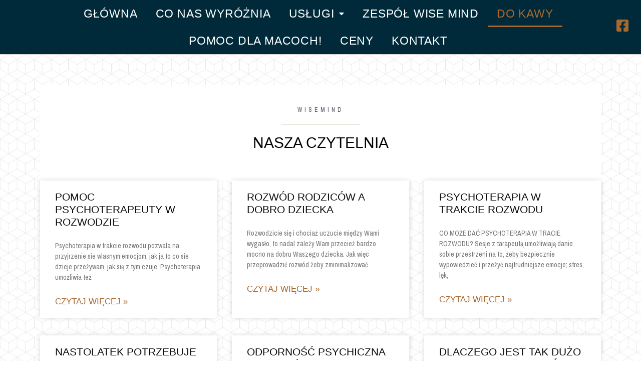

--- FILE ---
content_type: text/html; charset=UTF-8
request_url: https://wisemind.pl/czytelnia/
body_size: 17388
content:
<!doctype html>
<html lang="pl-PL">
<head>
	

	<meta name="format-detection" content="telephone=no">
	<meta charset="UTF-8">
		<meta name="viewport" content="width=device-width, initial-scale=1">
	<link rel="profile" href="https://gmpg.org/xfn/11">
	<title>Do kawy - Wisemind</title>

<!-- This site is optimized with the Yoast SEO plugin v11.2.1 - https://yoast.com/wordpress/plugins/seo/ -->
<link rel="canonical" href="https://wisemind.pl/czytelnia/" />
<meta property="og:locale" content="pl_PL" />
<meta property="og:type" content="article" />
<meta property="og:title" content="Do kawy - Wisemind" />
<meta property="og:description" content="WISEMIND NASZA CZYTELNIA" />
<meta property="og:url" content="https://wisemind.pl/czytelnia/" />
<meta property="og:site_name" content="Wisemind" />
<meta name="twitter:card" content="summary_large_image" />
<meta name="twitter:description" content="WISEMIND NASZA CZYTELNIA" />
<meta name="twitter:title" content="Do kawy - Wisemind" />
<script type='application/ld+json' class='yoast-schema-graph yoast-schema-graph--main'>{"@context":"https://schema.org","@graph":[{"@type":"Organization","@id":"https://wisemind.pl/#organization","name":"","url":"https://wisemind.pl/","sameAs":[]},{"@type":"WebSite","@id":"https://wisemind.pl/#website","url":"https://wisemind.pl/","name":"Wisemind","publisher":{"@id":"https://wisemind.pl/#organization"},"potentialAction":{"@type":"SearchAction","target":"https://wisemind.pl/?s={search_term_string}","query-input":"required name=search_term_string"}},{"@type":"WebPage","@id":"https://wisemind.pl/czytelnia/#webpage","url":"https://wisemind.pl/czytelnia/","inLanguage":"pl-PL","name":"Do kawy - Wisemind","isPartOf":{"@id":"https://wisemind.pl/#website"},"datePublished":"2019-11-04T13:44:08+00:00","dateModified":"2022-12-30T15:18:14+00:00"}]}</script>
<!-- / Yoast SEO plugin. -->

<link rel='dns-prefetch' href='//s.w.org' />
<link rel="alternate" type="application/rss+xml" title="Wisemind &raquo; Kanał z wpisami" href="https://wisemind.pl/feed/" />
		<script type="text/javascript">
			window._wpemojiSettings = {"baseUrl":"https:\/\/s.w.org\/images\/core\/emoji\/12.0.0-1\/72x72\/","ext":".png","svgUrl":"https:\/\/s.w.org\/images\/core\/emoji\/12.0.0-1\/svg\/","svgExt":".svg","source":{"concatemoji":"https:\/\/wisemind.pl\/wp-includes\/js\/wp-emoji-release.min.js?ver=5.2.21"}};
			!function(e,a,t){var n,r,o,i=a.createElement("canvas"),p=i.getContext&&i.getContext("2d");function s(e,t){var a=String.fromCharCode;p.clearRect(0,0,i.width,i.height),p.fillText(a.apply(this,e),0,0);e=i.toDataURL();return p.clearRect(0,0,i.width,i.height),p.fillText(a.apply(this,t),0,0),e===i.toDataURL()}function c(e){var t=a.createElement("script");t.src=e,t.defer=t.type="text/javascript",a.getElementsByTagName("head")[0].appendChild(t)}for(o=Array("flag","emoji"),t.supports={everything:!0,everythingExceptFlag:!0},r=0;r<o.length;r++)t.supports[o[r]]=function(e){if(!p||!p.fillText)return!1;switch(p.textBaseline="top",p.font="600 32px Arial",e){case"flag":return s([55356,56826,55356,56819],[55356,56826,8203,55356,56819])?!1:!s([55356,57332,56128,56423,56128,56418,56128,56421,56128,56430,56128,56423,56128,56447],[55356,57332,8203,56128,56423,8203,56128,56418,8203,56128,56421,8203,56128,56430,8203,56128,56423,8203,56128,56447]);case"emoji":return!s([55357,56424,55356,57342,8205,55358,56605,8205,55357,56424,55356,57340],[55357,56424,55356,57342,8203,55358,56605,8203,55357,56424,55356,57340])}return!1}(o[r]),t.supports.everything=t.supports.everything&&t.supports[o[r]],"flag"!==o[r]&&(t.supports.everythingExceptFlag=t.supports.everythingExceptFlag&&t.supports[o[r]]);t.supports.everythingExceptFlag=t.supports.everythingExceptFlag&&!t.supports.flag,t.DOMReady=!1,t.readyCallback=function(){t.DOMReady=!0},t.supports.everything||(n=function(){t.readyCallback()},a.addEventListener?(a.addEventListener("DOMContentLoaded",n,!1),e.addEventListener("load",n,!1)):(e.attachEvent("onload",n),a.attachEvent("onreadystatechange",function(){"complete"===a.readyState&&t.readyCallback()})),(n=t.source||{}).concatemoji?c(n.concatemoji):n.wpemoji&&n.twemoji&&(c(n.twemoji),c(n.wpemoji)))}(window,document,window._wpemojiSettings);
		</script>
		<style type="text/css">
img.wp-smiley,
img.emoji {
	display: inline !important;
	border: none !important;
	box-shadow: none !important;
	height: 1em !important;
	width: 1em !important;
	margin: 0 .07em !important;
	vertical-align: -0.1em !important;
	background: none !important;
	padding: 0 !important;
}
</style>
	<link rel='stylesheet' id='wp-block-library-css'  href='https://wisemind.pl/wp-includes/css/dist/block-library/style.min.css?ver=5.2.21' type='text/css' media='all' />
<link rel='stylesheet' id='contact-form-7-css'  href='https://wisemind.pl/wp-content/plugins/contact-form-7/includes/css/styles.css?ver=5.1.3' type='text/css' media='all' />
<link rel='stylesheet' id='hello-elementor-css'  href='https://wisemind.pl/wp-content/themes/hello-elementor/style.min.css?ver=2.2.0' type='text/css' media='all' />
<link rel='stylesheet' id='hello-elementor-theme-style-css'  href='https://wisemind.pl/wp-content/themes/hello-elementor/theme.min.css?ver=2.2.0' type='text/css' media='all' />
<link rel='stylesheet' id='elementor-icons-css'  href='https://wisemind.pl/wp-content/plugins/elementor/assets/lib/eicons/css/elementor-icons.min.css?ver=5.4.0' type='text/css' media='all' />
<link rel='stylesheet' id='elementor-animations-css'  href='https://wisemind.pl/wp-content/plugins/elementor/assets/lib/animations/animations.min.css?ver=2.7.0' type='text/css' media='all' />
<link rel='stylesheet' id='elementor-frontend-css'  href='https://wisemind.pl/wp-content/plugins/elementor/assets/css/frontend.min.css?ver=2.7.0' type='text/css' media='all' />
<link rel='stylesheet' id='elementor-pro-css'  href='https://wisemind.pl/wp-content/plugins/elementor-pro/assets/css/frontend.min.css?ver=2.6.5' type='text/css' media='all' />
<link rel='stylesheet' id='font-awesome-5-all-css'  href='https://wisemind.pl/wp-content/plugins/elementor/assets/lib/font-awesome/css/all.min.css?ver=2.7.0' type='text/css' media='all' />
<link rel='stylesheet' id='font-awesome-4-shim-css'  href='https://wisemind.pl/wp-content/plugins/elementor/assets/lib/font-awesome/css/v4-shims.min.css?ver=2.7.0' type='text/css' media='all' />
<link rel='stylesheet' id='elementor-global-css'  href='https://wisemind.pl/wp-content/uploads/elementor/css/global.css?ver=1609624261' type='text/css' media='all' />
<link rel='stylesheet' id='elementor-post-403-css'  href='https://wisemind.pl/wp-content/uploads/elementor/css/post-403.css?ver=1609347705' type='text/css' media='all' />
<link rel='stylesheet' id='elementor-post-40-css'  href='https://wisemind.pl/wp-content/uploads/elementor/css/post-40.css?ver=1698330857' type='text/css' media='all' />
<link rel='stylesheet' id='elementor-post-134-css'  href='https://wisemind.pl/wp-content/uploads/elementor/css/post-134.css?ver=1699028547' type='text/css' media='all' />
<link rel='stylesheet' id='google-fonts-1-css'  href='https://fonts.googleapis.com/css?family=Archivo+Narrow%3A100%2C100italic%2C200%2C200italic%2C300%2C300italic%2C400%2C400italic%2C500%2C500italic%2C600%2C600italic%2C700%2C700italic%2C800%2C800italic%2C900%2C900italic&#038;subset=latin-ext&#038;ver=5.2.21' type='text/css' media='all' />
<link rel='stylesheet' id='elementor-icons-shared-0-css'  href='https://wisemind.pl/wp-content/plugins/elementor/assets/lib/font-awesome/css/fontawesome.min.css?ver=5.9.0' type='text/css' media='all' />
<link rel='stylesheet' id='elementor-icons-fa-brands-css'  href='https://wisemind.pl/wp-content/plugins/elementor/assets/lib/font-awesome/css/brands.min.css?ver=5.9.0' type='text/css' media='all' />
<link rel='stylesheet' id='elementor-icons-fa-solid-css'  href='https://wisemind.pl/wp-content/plugins/elementor/assets/lib/font-awesome/css/solid.min.css?ver=5.9.0' type='text/css' media='all' />
<script>if (document.location.protocol != "https:") {document.location = document.URL.replace(/^http:/i, "https:");}</script><script type='text/javascript' src='https://wisemind.pl/wp-includes/js/jquery/jquery.js?ver=1.12.4-wp'></script>
<script type='text/javascript' src='https://wisemind.pl/wp-includes/js/jquery/jquery-migrate.min.js?ver=1.4.1'></script>
<script type='text/javascript' src='https://wisemind.pl/wp-content/plugins/elementor/assets/lib/font-awesome/js/v4-shims.min.js?ver=2.7.0'></script>
<link rel='https://api.w.org/' href='https://wisemind.pl/wp-json/' />
<link rel="EditURI" type="application/rsd+xml" title="RSD" href="https://wisemind.pl/xmlrpc.php?rsd" />
<link rel="wlwmanifest" type="application/wlwmanifest+xml" href="https://wisemind.pl/wp-includes/wlwmanifest.xml" /> 
<meta name="generator" content="WordPress 5.2.21" />
<link rel='shortlink' href='https://wisemind.pl/?p=403' />
<link rel="alternate" type="application/json+oembed" href="https://wisemind.pl/wp-json/oembed/1.0/embed?url=https%3A%2F%2Fwisemind.pl%2Fczytelnia%2F" />
<link rel="alternate" type="text/xml+oembed" href="https://wisemind.pl/wp-json/oembed/1.0/embed?url=https%3A%2F%2Fwisemind.pl%2Fczytelnia%2F&#038;format=xml" />

		<script>
			(function(i,s,o,g,r,a,m){i['GoogleAnalyticsObject']=r;i[r]=i[r]||function(){
			(i[r].q=i[r].q||[]).push(arguments)},i[r].l=1*new Date();a=s.createElement(o),
			m=s.getElementsByTagName(o)[0];a.async=1;a.src=g;m.parentNode.insertBefore(a,m)
			})(window,document,'script','https://www.google-analytics.com/analytics.js','ga');
			ga('create', 'UA-152116264-1', 'auto');
			ga('send', 'pageview');
		</script>

			<style type="text/css" id="wp-custom-css">
			span.podtytul
{
	color:#333;
	font-weight:lighter;
}
@media all and (max-width:1024px){
	body{
		background:url('https://wisemind.pl/wp-content/uploads/2019/10/pobrane.png')!important;
		background-repeat:repeat;
		background-size:100%;
	}
}
body
{
	background:url('https://wisemind.pl/wp-content/uploads/2019/10/bg2.jpg');
	background-size:contain;
	background-attachment:fixed;
}
.wyroznienie strong, strong
{
	color:#a8692f;
	font-weight:bold!important;
}
.wyroznienie em, em 
{
	color:#002a3a;
	font-style:normal;
}
.comment-respond
{
	display:none;
}
.page-header
{
	max-width:1000px;
	margin:80px auto 0 auto;
	padding:10px 20px 0 20px;;
	background:#fff;
	font-family:"Atlantic Cruise", Sans-serif;
	text-transform:uppercase;
}
h1.entry-title
{
	font-size:30px!important;
	padding:0;
	margin:0;
}
			</style>
		</head>
<body data-rsssl=1 class="page-template-default page page-id-403 elementor-default elementor-page elementor-page-403">

		<div data-elementor-type="header" data-elementor-id="40" class="elementor elementor-40 elementor-location-header" data-elementor-settings="[]">
			<div class="elementor-inner">
				<div class="elementor-section-wrap">
							<header class="elementor-element elementor-element-17679880 elementor-section-content-middle elementor-section-full_width elementor-hidden-desktop elementor-section-height-default elementor-section-height-default elementor-section elementor-top-section" data-id="17679880" data-element_type="section" data-settings="{&quot;background_background&quot;:&quot;classic&quot;,&quot;sticky&quot;:&quot;top&quot;,&quot;sticky_on&quot;:[&quot;desktop&quot;,&quot;tablet&quot;,&quot;mobile&quot;],&quot;sticky_offset&quot;:0,&quot;sticky_effects_offset&quot;:0}">
						<div class="elementor-container elementor-column-gap-no">
				<div class="elementor-row">
				<div class="elementor-element elementor-element-1570d85 elementor-column elementor-col-33 elementor-top-column" data-id="1570d85" data-element_type="column">
			<div class="elementor-column-wrap  elementor-element-populated">
					<div class="elementor-widget-wrap">
				<div class="elementor-element elementor-element-8156641 elementor-view-default elementor-widget elementor-widget-icon" data-id="8156641" data-element_type="widget" data-widget_type="icon.default">
				<div class="elementor-widget-container">
					<div class="elementor-icon-wrapper">
			<a class="elementor-icon" href="https://m.facebook.com/zmianatopoczatek/">
			<i aria-hidden="true" class="fab fa-facebook-square"></i>			</a>
		</div>
				</div>
				</div>
						</div>
			</div>
		</div>
				<div class="elementor-element elementor-element-f973fe9 elementor-column elementor-col-33 elementor-top-column" data-id="f973fe9" data-element_type="column">
			<div class="elementor-column-wrap  elementor-element-populated">
					<div class="elementor-widget-wrap">
				<div class="elementor-element elementor-element-d8a7bc3 elementor-widget elementor-widget-heading" data-id="d8a7bc3" data-element_type="widget" data-widget_type="heading.default">
				<div class="elementor-widget-container">
			<h2 class="elementor-heading-title elementor-size-default">Wise Mind</h2>		</div>
				</div>
						</div>
			</div>
		</div>
				<div class="elementor-element elementor-element-5209322 elementor-column elementor-col-33 elementor-top-column" data-id="5209322" data-element_type="column">
			<div class="elementor-column-wrap  elementor-element-populated">
					<div class="elementor-widget-wrap">
				<div class="elementor-element elementor-element-05f4468 elementor-nav-menu__align-center elementor-absolute elementor-nav-menu--indicator-classic elementor-nav-menu--dropdown-tablet elementor-nav-menu__text-align-aside elementor-nav-menu--toggle elementor-nav-menu--burger elementor-widget elementor-widget-nav-menu" data-id="05f4468" data-element_type="widget" data-settings="{&quot;_position&quot;:&quot;absolute&quot;,&quot;layout&quot;:&quot;horizontal&quot;,&quot;toggle&quot;:&quot;burger&quot;}" data-widget_type="nav-menu.default">
				<div class="elementor-widget-container">
						<nav class="elementor-nav-menu--main elementor-nav-menu__container elementor-nav-menu--layout-horizontal e--pointer-underline e--animation-fade"><ul id="menu-1-05f4468" class="elementor-nav-menu"><li class="menu-item menu-item-type-post_type menu-item-object-page menu-item-home menu-item-19"><a href="https://wisemind.pl/" class="elementor-item">Główna</a></li>
<li class="menu-item menu-item-type-post_type menu-item-object-page menu-item-214"><a href="https://wisemind.pl/co-nas-wyroznia/" class="elementor-item">Co nas wyróżnia</a></li>
<li class="menu-item menu-item-type-custom menu-item-object-custom menu-item-has-children menu-item-130"><a class="elementor-item">Usługi</a>
<ul class="sub-menu elementor-nav-menu--dropdown">
	<li class="menu-item menu-item-type-post_type menu-item-object-page menu-item-126"><a href="https://wisemind.pl/psycholog-kliniczny-psychoterapeuta/" class="elementor-sub-item">Psychoterapia indywidualna</a></li>
	<li class="menu-item menu-item-type-post_type menu-item-object-page menu-item-1770"><a href="https://wisemind.pl/psychoterapia-mlodziezy/" class="elementor-sub-item">Psychoterapia młodzieży</a></li>
	<li class="menu-item menu-item-type-post_type menu-item-object-page menu-item-1931"><a href="https://wisemind.pl/terapia-okolorozwodowa-wsparcie-przy-rozstaniu/" class="elementor-sub-item">Terapia okołorozwodowa / wsparcie przy rozstaniu</a></li>
	<li class="menu-item menu-item-type-post_type menu-item-object-page menu-item-980"><a href="https://wisemind.pl/psychoterapia-dla-par-i-malzenstw/" class="elementor-sub-item">Psychoterapia dla par i małżeństw</a></li>
	<li class="menu-item menu-item-type-post_type menu-item-object-page menu-item-1762"><a href="https://wisemind.pl/terapia-systemowa-rodzin/" class="elementor-sub-item">Terapia systemowa rodzin</a></li>
	<li class="menu-item menu-item-type-post_type menu-item-object-page menu-item-125"><a href="https://wisemind.pl/psycholog-dzieci/" class="elementor-sub-item">Psycholog dziecięcy</a></li>
	<li class="menu-item menu-item-type-post_type menu-item-object-page menu-item-1775"><a href="https://wisemind.pl/konsultacje-rodzicielskie-rozwodowe/" class="elementor-sub-item">Konsultacje rodzicielskie / rozwodowe</a></li>
	<li class="menu-item menu-item-type-post_type menu-item-object-page menu-item-128"><a href="https://wisemind.pl/mediator/" class="elementor-sub-item">Mediator</a></li>
</ul>
</li>
<li class="menu-item menu-item-type-post_type menu-item-object-page menu-item-183"><a href="https://wisemind.pl/zespol-wisemind/" class="elementor-item">Zespół Wise mind</a></li>
<li class="menu-item menu-item-type-post_type menu-item-object-page current-menu-item page_item page-item-403 current_page_item menu-item-433"><a href="https://wisemind.pl/czytelnia/" aria-current="page" class="elementor-item elementor-item-active">Do kawy</a></li>
<li class="menu-item menu-item-type-post_type menu-item-object-page menu-item-995"><a href="https://wisemind.pl/sila-macoch/" class="elementor-item">POmoc dla Macoch!</a></li>
<li class="menu-item menu-item-type-post_type menu-item-object-page menu-item-211"><a href="https://wisemind.pl/ceny/" class="elementor-item">Ceny</a></li>
<li class="menu-item menu-item-type-post_type menu-item-object-page menu-item-18"><a href="https://wisemind.pl/kontakt/" class="elementor-item">Kontakt</a></li>
</ul></nav>
					<div class="elementor-menu-toggle">
			<i class="eicon-menu-bar" aria-hidden="true"></i>
			<span class="elementor-screen-only">Menu</span>
		</div>
			<nav class="elementor-nav-menu--dropdown elementor-nav-menu__container"><ul id="menu-2-05f4468" class="elementor-nav-menu"><li class="menu-item menu-item-type-post_type menu-item-object-page menu-item-home menu-item-19"><a href="https://wisemind.pl/" class="elementor-item">Główna</a></li>
<li class="menu-item menu-item-type-post_type menu-item-object-page menu-item-214"><a href="https://wisemind.pl/co-nas-wyroznia/" class="elementor-item">Co nas wyróżnia</a></li>
<li class="menu-item menu-item-type-custom menu-item-object-custom menu-item-has-children menu-item-130"><a class="elementor-item">Usługi</a>
<ul class="sub-menu elementor-nav-menu--dropdown">
	<li class="menu-item menu-item-type-post_type menu-item-object-page menu-item-126"><a href="https://wisemind.pl/psycholog-kliniczny-psychoterapeuta/" class="elementor-sub-item">Psychoterapia indywidualna</a></li>
	<li class="menu-item menu-item-type-post_type menu-item-object-page menu-item-1770"><a href="https://wisemind.pl/psychoterapia-mlodziezy/" class="elementor-sub-item">Psychoterapia młodzieży</a></li>
	<li class="menu-item menu-item-type-post_type menu-item-object-page menu-item-1931"><a href="https://wisemind.pl/terapia-okolorozwodowa-wsparcie-przy-rozstaniu/" class="elementor-sub-item">Terapia okołorozwodowa / wsparcie przy rozstaniu</a></li>
	<li class="menu-item menu-item-type-post_type menu-item-object-page menu-item-980"><a href="https://wisemind.pl/psychoterapia-dla-par-i-malzenstw/" class="elementor-sub-item">Psychoterapia dla par i małżeństw</a></li>
	<li class="menu-item menu-item-type-post_type menu-item-object-page menu-item-1762"><a href="https://wisemind.pl/terapia-systemowa-rodzin/" class="elementor-sub-item">Terapia systemowa rodzin</a></li>
	<li class="menu-item menu-item-type-post_type menu-item-object-page menu-item-125"><a href="https://wisemind.pl/psycholog-dzieci/" class="elementor-sub-item">Psycholog dziecięcy</a></li>
	<li class="menu-item menu-item-type-post_type menu-item-object-page menu-item-1775"><a href="https://wisemind.pl/konsultacje-rodzicielskie-rozwodowe/" class="elementor-sub-item">Konsultacje rodzicielskie / rozwodowe</a></li>
	<li class="menu-item menu-item-type-post_type menu-item-object-page menu-item-128"><a href="https://wisemind.pl/mediator/" class="elementor-sub-item">Mediator</a></li>
</ul>
</li>
<li class="menu-item menu-item-type-post_type menu-item-object-page menu-item-183"><a href="https://wisemind.pl/zespol-wisemind/" class="elementor-item">Zespół Wise mind</a></li>
<li class="menu-item menu-item-type-post_type menu-item-object-page current-menu-item page_item page-item-403 current_page_item menu-item-433"><a href="https://wisemind.pl/czytelnia/" aria-current="page" class="elementor-item elementor-item-active">Do kawy</a></li>
<li class="menu-item menu-item-type-post_type menu-item-object-page menu-item-995"><a href="https://wisemind.pl/sila-macoch/" class="elementor-item">POmoc dla Macoch!</a></li>
<li class="menu-item menu-item-type-post_type menu-item-object-page menu-item-211"><a href="https://wisemind.pl/ceny/" class="elementor-item">Ceny</a></li>
<li class="menu-item menu-item-type-post_type menu-item-object-page menu-item-18"><a href="https://wisemind.pl/kontakt/" class="elementor-item">Kontakt</a></li>
</ul></nav>
				</div>
				</div>
						</div>
			</div>
		</div>
						</div>
			</div>
		</header>
				<header class="elementor-element elementor-element-8471204 elementor-section-content-middle elementor-section-full_width elementor-hidden-tablet elementor-hidden-phone elementor-section-height-default elementor-section-height-default elementor-section elementor-top-section" data-id="8471204" data-element_type="section" data-settings="{&quot;background_background&quot;:&quot;classic&quot;,&quot;sticky&quot;:&quot;top&quot;,&quot;sticky_on&quot;:[&quot;desktop&quot;,&quot;tablet&quot;,&quot;mobile&quot;],&quot;sticky_offset&quot;:0,&quot;sticky_effects_offset&quot;:0}">
						<div class="elementor-container elementor-column-gap-no">
				<div class="elementor-row">
				<div class="elementor-element elementor-element-65b54cc elementor-column elementor-col-33 elementor-top-column" data-id="65b54cc" data-element_type="column">
			<div class="elementor-column-wrap">
					<div class="elementor-widget-wrap">
						</div>
			</div>
		</div>
				<div class="elementor-element elementor-element-43704d4 elementor-column elementor-col-33 elementor-top-column" data-id="43704d4" data-element_type="column">
			<div class="elementor-column-wrap  elementor-element-populated">
					<div class="elementor-widget-wrap">
				<div class="elementor-element elementor-element-30e0682 elementor-nav-menu__align-center elementor-nav-menu--indicator-classic elementor-nav-menu--dropdown-tablet elementor-nav-menu__text-align-aside elementor-nav-menu--toggle elementor-nav-menu--burger elementor-widget elementor-widget-nav-menu" data-id="30e0682" data-element_type="widget" data-settings="{&quot;layout&quot;:&quot;horizontal&quot;,&quot;toggle&quot;:&quot;burger&quot;}" data-widget_type="nav-menu.default">
				<div class="elementor-widget-container">
						<nav class="elementor-nav-menu--main elementor-nav-menu__container elementor-nav-menu--layout-horizontal e--pointer-underline e--animation-fade"><ul id="menu-1-30e0682" class="elementor-nav-menu"><li class="menu-item menu-item-type-post_type menu-item-object-page menu-item-home menu-item-19"><a href="https://wisemind.pl/" class="elementor-item">Główna</a></li>
<li class="menu-item menu-item-type-post_type menu-item-object-page menu-item-214"><a href="https://wisemind.pl/co-nas-wyroznia/" class="elementor-item">Co nas wyróżnia</a></li>
<li class="menu-item menu-item-type-custom menu-item-object-custom menu-item-has-children menu-item-130"><a class="elementor-item">Usługi</a>
<ul class="sub-menu elementor-nav-menu--dropdown">
	<li class="menu-item menu-item-type-post_type menu-item-object-page menu-item-126"><a href="https://wisemind.pl/psycholog-kliniczny-psychoterapeuta/" class="elementor-sub-item">Psychoterapia indywidualna</a></li>
	<li class="menu-item menu-item-type-post_type menu-item-object-page menu-item-1770"><a href="https://wisemind.pl/psychoterapia-mlodziezy/" class="elementor-sub-item">Psychoterapia młodzieży</a></li>
	<li class="menu-item menu-item-type-post_type menu-item-object-page menu-item-1931"><a href="https://wisemind.pl/terapia-okolorozwodowa-wsparcie-przy-rozstaniu/" class="elementor-sub-item">Terapia okołorozwodowa / wsparcie przy rozstaniu</a></li>
	<li class="menu-item menu-item-type-post_type menu-item-object-page menu-item-980"><a href="https://wisemind.pl/psychoterapia-dla-par-i-malzenstw/" class="elementor-sub-item">Psychoterapia dla par i małżeństw</a></li>
	<li class="menu-item menu-item-type-post_type menu-item-object-page menu-item-1762"><a href="https://wisemind.pl/terapia-systemowa-rodzin/" class="elementor-sub-item">Terapia systemowa rodzin</a></li>
	<li class="menu-item menu-item-type-post_type menu-item-object-page menu-item-125"><a href="https://wisemind.pl/psycholog-dzieci/" class="elementor-sub-item">Psycholog dziecięcy</a></li>
	<li class="menu-item menu-item-type-post_type menu-item-object-page menu-item-1775"><a href="https://wisemind.pl/konsultacje-rodzicielskie-rozwodowe/" class="elementor-sub-item">Konsultacje rodzicielskie / rozwodowe</a></li>
	<li class="menu-item menu-item-type-post_type menu-item-object-page menu-item-128"><a href="https://wisemind.pl/mediator/" class="elementor-sub-item">Mediator</a></li>
</ul>
</li>
<li class="menu-item menu-item-type-post_type menu-item-object-page menu-item-183"><a href="https://wisemind.pl/zespol-wisemind/" class="elementor-item">Zespół Wise mind</a></li>
<li class="menu-item menu-item-type-post_type menu-item-object-page current-menu-item page_item page-item-403 current_page_item menu-item-433"><a href="https://wisemind.pl/czytelnia/" aria-current="page" class="elementor-item elementor-item-active">Do kawy</a></li>
<li class="menu-item menu-item-type-post_type menu-item-object-page menu-item-995"><a href="https://wisemind.pl/sila-macoch/" class="elementor-item">POmoc dla Macoch!</a></li>
<li class="menu-item menu-item-type-post_type menu-item-object-page menu-item-211"><a href="https://wisemind.pl/ceny/" class="elementor-item">Ceny</a></li>
<li class="menu-item menu-item-type-post_type menu-item-object-page menu-item-18"><a href="https://wisemind.pl/kontakt/" class="elementor-item">Kontakt</a></li>
</ul></nav>
					<div class="elementor-menu-toggle">
			<i class="eicon-menu-bar" aria-hidden="true"></i>
			<span class="elementor-screen-only">Menu</span>
		</div>
			<nav class="elementor-nav-menu--dropdown elementor-nav-menu__container"><ul id="menu-2-30e0682" class="elementor-nav-menu"><li class="menu-item menu-item-type-post_type menu-item-object-page menu-item-home menu-item-19"><a href="https://wisemind.pl/" class="elementor-item">Główna</a></li>
<li class="menu-item menu-item-type-post_type menu-item-object-page menu-item-214"><a href="https://wisemind.pl/co-nas-wyroznia/" class="elementor-item">Co nas wyróżnia</a></li>
<li class="menu-item menu-item-type-custom menu-item-object-custom menu-item-has-children menu-item-130"><a class="elementor-item">Usługi</a>
<ul class="sub-menu elementor-nav-menu--dropdown">
	<li class="menu-item menu-item-type-post_type menu-item-object-page menu-item-126"><a href="https://wisemind.pl/psycholog-kliniczny-psychoterapeuta/" class="elementor-sub-item">Psychoterapia indywidualna</a></li>
	<li class="menu-item menu-item-type-post_type menu-item-object-page menu-item-1770"><a href="https://wisemind.pl/psychoterapia-mlodziezy/" class="elementor-sub-item">Psychoterapia młodzieży</a></li>
	<li class="menu-item menu-item-type-post_type menu-item-object-page menu-item-1931"><a href="https://wisemind.pl/terapia-okolorozwodowa-wsparcie-przy-rozstaniu/" class="elementor-sub-item">Terapia okołorozwodowa / wsparcie przy rozstaniu</a></li>
	<li class="menu-item menu-item-type-post_type menu-item-object-page menu-item-980"><a href="https://wisemind.pl/psychoterapia-dla-par-i-malzenstw/" class="elementor-sub-item">Psychoterapia dla par i małżeństw</a></li>
	<li class="menu-item menu-item-type-post_type menu-item-object-page menu-item-1762"><a href="https://wisemind.pl/terapia-systemowa-rodzin/" class="elementor-sub-item">Terapia systemowa rodzin</a></li>
	<li class="menu-item menu-item-type-post_type menu-item-object-page menu-item-125"><a href="https://wisemind.pl/psycholog-dzieci/" class="elementor-sub-item">Psycholog dziecięcy</a></li>
	<li class="menu-item menu-item-type-post_type menu-item-object-page menu-item-1775"><a href="https://wisemind.pl/konsultacje-rodzicielskie-rozwodowe/" class="elementor-sub-item">Konsultacje rodzicielskie / rozwodowe</a></li>
	<li class="menu-item menu-item-type-post_type menu-item-object-page menu-item-128"><a href="https://wisemind.pl/mediator/" class="elementor-sub-item">Mediator</a></li>
</ul>
</li>
<li class="menu-item menu-item-type-post_type menu-item-object-page menu-item-183"><a href="https://wisemind.pl/zespol-wisemind/" class="elementor-item">Zespół Wise mind</a></li>
<li class="menu-item menu-item-type-post_type menu-item-object-page current-menu-item page_item page-item-403 current_page_item menu-item-433"><a href="https://wisemind.pl/czytelnia/" aria-current="page" class="elementor-item elementor-item-active">Do kawy</a></li>
<li class="menu-item menu-item-type-post_type menu-item-object-page menu-item-995"><a href="https://wisemind.pl/sila-macoch/" class="elementor-item">POmoc dla Macoch!</a></li>
<li class="menu-item menu-item-type-post_type menu-item-object-page menu-item-211"><a href="https://wisemind.pl/ceny/" class="elementor-item">Ceny</a></li>
<li class="menu-item menu-item-type-post_type menu-item-object-page menu-item-18"><a href="https://wisemind.pl/kontakt/" class="elementor-item">Kontakt</a></li>
</ul></nav>
				</div>
				</div>
						</div>
			</div>
		</div>
				<div class="elementor-element elementor-element-f61f110 elementor-column elementor-col-33 elementor-top-column" data-id="f61f110" data-element_type="column">
			<div class="elementor-column-wrap  elementor-element-populated">
					<div class="elementor-widget-wrap">
				<div class="elementor-element elementor-element-f053166 elementor-view-default elementor-widget elementor-widget-icon" data-id="f053166" data-element_type="widget" data-widget_type="icon.default">
				<div class="elementor-widget-container">
					<div class="elementor-icon-wrapper">
			<a class="elementor-icon" href="https://m.facebook.com/zmianatopoczatek/">
			<i aria-hidden="true" class="fab fa-facebook-square"></i>			</a>
		</div>
				</div>
				</div>
						</div>
			</div>
		</div>
						</div>
			</div>
		</header>
						</div>
			</div>
		</div>
		
<main class="site-main post-403 page type-page status-publish hentry" role="main">
		<div class="page-content">
				<div data-elementor-type="wp-page" data-elementor-id="403" class="elementor elementor-403" data-elementor-settings="[]">
			<div class="elementor-inner">
				<div class="elementor-section-wrap">
							<section class="elementor-element elementor-element-34b27d20 elementor-section-height-min-height elementor-section-boxed elementor-section-height-default elementor-section-items-middle elementor-section elementor-top-section" data-id="34b27d20" data-element_type="section" data-settings="{&quot;background_background&quot;:&quot;classic&quot;}">
						<div class="elementor-container elementor-column-gap-default">
				<div class="elementor-row">
				<div class="elementor-element elementor-element-67da9059 elementor-column elementor-col-100 elementor-top-column" data-id="67da9059" data-element_type="column">
			<div class="elementor-column-wrap  elementor-element-populated">
					<div class="elementor-widget-wrap">
				<section class="elementor-element elementor-element-6e36d930 elementor-reverse-mobile elementor-section-boxed elementor-section-height-default elementor-section-height-default elementor-section elementor-inner-section" data-id="6e36d930" data-element_type="section" data-settings="{&quot;background_background&quot;:&quot;classic&quot;}">
						<div class="elementor-container elementor-column-gap-default">
				<div class="elementor-row">
				<div class="elementor-element elementor-element-24649c4f elementor-column elementor-col-100 elementor-inner-column" data-id="24649c4f" data-element_type="column" data-settings="{&quot;background_background&quot;:&quot;classic&quot;}">
			<div class="elementor-column-wrap  elementor-element-populated">
					<div class="elementor-widget-wrap">
				<div class="elementor-element elementor-element-159d8e31 elementor-widget elementor-widget-heading" data-id="159d8e31" data-element_type="widget" data-widget_type="heading.default">
				<div class="elementor-widget-container">
			<h2 class="elementor-heading-title elementor-size-default">WISEMIND</h2>		</div>
				</div>
				<div class="elementor-element elementor-element-4fe8adb7 elementor-widget elementor-widget-divider" data-id="4fe8adb7" data-element_type="widget" data-widget_type="divider.default">
				<div class="elementor-widget-container">
					<div class="elementor-divider"">
			<span class="elementor-divider-separator">
						</span>
		</div>
				</div>
				</div>
				<div class="elementor-element elementor-element-75497193 elementor-widget elementor-widget-heading" data-id="75497193" data-element_type="widget" data-widget_type="heading.default">
				<div class="elementor-widget-container">
			<h2 class="elementor-heading-title elementor-size-default">NASZA CZYTELNIA</h2>		</div>
				</div>
						</div>
			</div>
		</div>
						</div>
			</div>
		</section>
				<div class="elementor-element elementor-element-6b47961 elementor-posts--thumbnail-none elementor-grid-3 elementor-grid-tablet-2 elementor-grid-mobile-1 elementor-card-shadow-yes elementor-posts__hover-gradient elementor-widget elementor-widget-posts" data-id="6b47961" data-element_type="widget" data-settings="{&quot;cards_columns&quot;:&quot;3&quot;,&quot;cards_columns_tablet&quot;:&quot;2&quot;,&quot;cards_columns_mobile&quot;:&quot;1&quot;,&quot;cards_row_gap&quot;:{&quot;unit&quot;:&quot;px&quot;,&quot;size&quot;:35,&quot;sizes&quot;:[]}}" data-widget_type="posts.cards">
				<div class="elementor-widget-container">
					<div class="elementor-posts-container elementor-posts elementor-grid elementor-posts--skin-cards">
				<article class="elementor-post elementor-grid-item post-2066 post type-post status-publish format-standard hentry category-bez-kategorii">
			<div class="elementor-post__card">
				<div class="elementor-post__text">
				<h3 class="elementor-post__title">
			<a href="https://wisemind.pl/pomoc-psychoterapeuty-w-rozwodzie/">
				Pomoc psychoterapeuty w rozwodzie			</a>
		</h3>
				<div class="elementor-post__excerpt">
			<p>Psychoterapia w trakcie rozwodu pozwala na przyjrzenie sie wlasnym emocjom; jak ja to co sie dzieje przeżywam, jak się z tym czuje. Psychoterapia umożliwia też</p>
		</div>
					<a class="elementor-post__read-more" href="https://wisemind.pl/pomoc-psychoterapeuty-w-rozwodzie/">
				Czytaj więcej »			</a>
				</div>
					</div>
		</article>
				<article class="elementor-post elementor-grid-item post-2061 post type-post status-publish format-standard hentry category-bez-kategorii">
			<div class="elementor-post__card">
				<div class="elementor-post__text">
				<h3 class="elementor-post__title">
			<a href="https://wisemind.pl/rozwod-rodzicow-a-dobro-dziecka/">
				Rozwód rodziców a dobro dziecka			</a>
		</h3>
				<div class="elementor-post__excerpt">
			<p>Rozwodzicie się i chociaż uczucie między Wami wygasło, to nadal zależy Wam przecież bardzo mocno na dobru Waszego dziecka. Jak więc przeprowadzić rozwód żeby zminimalizować</p>
		</div>
					<a class="elementor-post__read-more" href="https://wisemind.pl/rozwod-rodzicow-a-dobro-dziecka/">
				Czytaj więcej »			</a>
				</div>
					</div>
		</article>
				<article class="elementor-post elementor-grid-item post-2057 post type-post status-publish format-standard hentry category-bez-kategorii">
			<div class="elementor-post__card">
				<div class="elementor-post__text">
				<h3 class="elementor-post__title">
			<a href="https://wisemind.pl/psychoterapia-w-trakcie-rozwodu/">
				Psychoterapia w trakcie rozwodu			</a>
		</h3>
				<div class="elementor-post__excerpt">
			<p>CO MOŻE DAĆ PSYCHOTERAPIA W TRACIE ROZWODU? Sesje z tarapeutą umożliwiają danie sobie przestrzeni na to, żeby bezpiecznie wypowiedzieć i przeżyć najtrudniejsze emocje; stres, lęk,</p>
		</div>
					<a class="elementor-post__read-more" href="https://wisemind.pl/psychoterapia-w-trakcie-rozwodu/">
				Czytaj więcej »			</a>
				</div>
					</div>
		</article>
				<article class="elementor-post elementor-grid-item post-1988 post type-post status-publish format-standard hentry category-bez-kategorii">
			<div class="elementor-post__card">
				<div class="elementor-post__text">
				<h3 class="elementor-post__title">
			<a href="https://wisemind.pl/nastolatek-potrzebuje-wsparcia/">
				Nastolatek potrzebuje wsparcia			</a>
		</h3>
				<div class="elementor-post__excerpt">
			<p>O zmianach w rodzinie nastolatka, wspólnym froncie rodziców, rodzinach pełnych i niepełnych, mitycznym wzorze męskości, rozstaniach, nowych związkach, dbaniu o relację, i różnych językach miłości</p>
		</div>
					<a class="elementor-post__read-more" href="https://wisemind.pl/nastolatek-potrzebuje-wsparcia/">
				Czytaj więcej »			</a>
				</div>
					</div>
		</article>
				<article class="elementor-post elementor-grid-item post-1979 post type-post status-publish format-standard hentry category-bez-kategorii">
			<div class="elementor-post__card">
				<div class="elementor-post__text">
				<h3 class="elementor-post__title">
			<a href="https://wisemind.pl/odpornosc-psychiczna-mlodziezy-jak-ja-budowac/">
				Odporność psychiczna młodzieży &#8211; jak ją budować			</a>
		</h3>
				<div class="elementor-post__excerpt">
			<p>AKZ Coraz częściej w mediach pojawia się określenie „pokolenie płatków śniegu” w odniesieniu do niskiej odporności psychicznej dzieci i młodzieży. Jednocześnie przyglądam się z dużą</p>
		</div>
					<a class="elementor-post__read-more" href="https://wisemind.pl/odpornosc-psychiczna-mlodziezy-jak-ja-budowac/">
				Czytaj więcej »			</a>
				</div>
					</div>
		</article>
				<article class="elementor-post elementor-grid-item post-1724 post type-post status-publish format-standard hentry category-bez-kategorii">
			<div class="elementor-post__card">
				<div class="elementor-post__text">
				<h3 class="elementor-post__title">
			<a href="https://wisemind.pl/dlaczego-jest-tyle-nieudanych-zwiazkow/">
				Dlaczego jest tak dużo nieudanych związków			</a>
		</h3>
				<div class="elementor-post__excerpt">
			<p>AKZ Możesz powiedzieć ile znasz ze swojego prywatnego otoczenia dobrych związków? Par, które są razem od kilku, kilkunastu lat, mają już swoją historię, przeszły razem</p>
		</div>
					<a class="elementor-post__read-more" href="https://wisemind.pl/dlaczego-jest-tyle-nieudanych-zwiazkow/">
				Czytaj więcej »			</a>
				</div>
					</div>
		</article>
				<article class="elementor-post elementor-grid-item post-1682 post type-post status-publish format-standard hentry category-bez-kategorii">
			<div class="elementor-post__card">
				<div class="elementor-post__text">
				<h3 class="elementor-post__title">
			<a href="https://wisemind.pl/zmiany-w-prawie-rozwodowym-a-dobro-dzieci/">
				Zmiany w prawie rozwodowym a dobro dzieci			</a>
		</h3>
				<div class="elementor-post__excerpt">
			<p>AKZ: Rozstanie w dlugoletnim zwiazku, zwykle jest rzecza bardzo stresujaca i obciazajaca emocjonalnie dla wszystkich, a szczegolnie dla dzieci. Rozstanie ma nas wyzwolić z relacji w</p>
		</div>
					<a class="elementor-post__read-more" href="https://wisemind.pl/zmiany-w-prawie-rozwodowym-a-dobro-dzieci/">
				Czytaj więcej »			</a>
				</div>
					</div>
		</article>
				<article class="elementor-post elementor-grid-item post-1562 post type-post status-publish format-standard hentry category-bez-kategorii">
			<div class="elementor-post__card">
				<div class="elementor-post__text">
				<h3 class="elementor-post__title">
			<a href="https://wisemind.pl/przemoc-w-zwiazku/">
				Przemoc w związku?			</a>
		</h3>
				<div class="elementor-post__excerpt">
			<p>Przemoc w białych rękawiczkach Jak żyć  jak się uwolnić AKZ Z reguly nasze myślenie o przemocy domowej jest dosyć stereotypowe i toporne nie uważasz ? MD</p>
		</div>
					<a class="elementor-post__read-more" href="https://wisemind.pl/przemoc-w-zwiazku/">
				Czytaj więcej »			</a>
				</div>
					</div>
		</article>
				<article class="elementor-post elementor-grid-item post-1528 post type-post status-publish format-standard hentry category-bez-kategorii">
			<div class="elementor-post__card">
				<div class="elementor-post__text">
				<h3 class="elementor-post__title">
			<a href="https://wisemind.pl/jak-poprawic-komunikacje-w-relacji/">
				Jak poprawić komunikację w relacji			</a>
		</h3>
				<div class="elementor-post__excerpt">
			<p>Jak możemy poprawić jakość komunikacji w związku ? MD Odwieczne pytanie jakie wszystkie  kobiety zadają sobie na jakimś etapie związku: co zrobić, żeby wreszcie do</p>
		</div>
					<a class="elementor-post__read-more" href="https://wisemind.pl/jak-poprawic-komunikacje-w-relacji/">
				Czytaj więcej »			</a>
				</div>
					</div>
		</article>
				<article class="elementor-post elementor-grid-item post-1465 post type-post status-publish format-standard hentry category-bez-kategorii">
			<div class="elementor-post__card">
				<div class="elementor-post__text">
				<h3 class="elementor-post__title">
			<a href="https://wisemind.pl/psychoterapia/">
				Psychoterapia &#8211; krótki przewodnik &#8211; część pierwsza			</a>
		</h3>
				<div class="elementor-post__excerpt">
			<p>Osoba będąca w procesie psychoterapii może doświadczać różnych trudnych odczuć i stanów emocjonalnych, na co zwykle nie jest przygotowana, ponieważ decydując się na terapię z</p>
		</div>
					<a class="elementor-post__read-more" href="https://wisemind.pl/psychoterapia/">
				Czytaj więcej »			</a>
				</div>
					</div>
		</article>
				<article class="elementor-post elementor-grid-item post-1453 post type-post status-publish format-standard hentry category-bez-kategorii">
			<div class="elementor-post__card">
				<div class="elementor-post__text">
				<h3 class="elementor-post__title">
			<a href="https://wisemind.pl/pomoc-dla-zwiazku-pomoc-dla-mnie/">
				Pomoc dla związku.Pomoc dla mnie			</a>
		</h3>
				<div class="elementor-post__excerpt">
			<p>W gabinecie psychologicznym często rozmawiam z kobietami o ich trudnych związkach. Panie różnią się wiekiem i osobowością, ale historie ich relacji łączy pewien powtarzalny mechanizm</p>
		</div>
					<a class="elementor-post__read-more" href="https://wisemind.pl/pomoc-dla-zwiazku-pomoc-dla-mnie/">
				Czytaj więcej »			</a>
				</div>
					</div>
		</article>
				<article class="elementor-post elementor-grid-item post-1438 post type-post status-publish format-standard hentry category-bez-kategorii">
			<div class="elementor-post__card">
				<div class="elementor-post__text">
				<h3 class="elementor-post__title">
			<a href="https://wisemind.pl/milosc-to-za-malo/">
				Miłość to za mało			</a>
		</h3>
				<div class="elementor-post__excerpt">
			<p>Mio to za mało AKZ Zacznijmy od miejsca w którym kończyła się większość bajek znanych z dzieciństwa; „i żyli długo i szczęśliwie“. Nasza kultura bezlitośnie i</p>
		</div>
					<a class="elementor-post__read-more" href="https://wisemind.pl/milosc-to-za-malo/">
				Czytaj więcej »			</a>
				</div>
					</div>
		</article>
				<article class="elementor-post elementor-grid-item post-1421 post type-post status-publish format-standard hentry category-bez-kategorii">
			<div class="elementor-post__card">
				<div class="elementor-post__text">
				<h3 class="elementor-post__title">
			<a href="https://wisemind.pl/swieta-po-rozwodzie/">
				Święta po rozwodzie			</a>
		</h3>
				<div class="elementor-post__excerpt">
			<p>Od kilku tygodni otaczają nas ze wszystkich stron sielankowe, złoto – zielono – czerwone obrazki szczęśliwych, dużych rodzin ubierających wspólnie choinkę albo piekących ze śmiechem</p>
		</div>
					<a class="elementor-post__read-more" href="https://wisemind.pl/swieta-po-rozwodzie/">
				Czytaj więcej »			</a>
				</div>
					</div>
		</article>
				<article class="elementor-post elementor-grid-item post-1381 post type-post status-publish format-standard hentry category-bez-kategorii">
			<div class="elementor-post__card">
				<div class="elementor-post__text">
				<h3 class="elementor-post__title">
			<a href="https://wisemind.pl/jak-udowodnic-zdrade-w-sadzie/">
				Jak udowodnić zdradę w sądzie?			</a>
		</h3>
				<div class="elementor-post__excerpt">
			<p>Różne oblicza zdrady- kiedy dane zachowanie sąd rozwodowy uznaje za zdradę? Jaki materiał dowodowy o tym decyduje? Jedną z najczęstszych przyczyn rozpadu związku małżeńskiego jest</p>
		</div>
					<a class="elementor-post__read-more" href="https://wisemind.pl/jak-udowodnic-zdrade-w-sadzie/">
				Czytaj więcej »			</a>
				</div>
					</div>
		</article>
				<article class="elementor-post elementor-grid-item post-1374 post type-post status-publish format-standard hentry category-bez-kategorii">
			<div class="elementor-post__card">
				<div class="elementor-post__text">
				<h3 class="elementor-post__title">
			<a href="https://wisemind.pl/ile-trwa-proces/">
				Ile trwa proces?			</a>
		</h3>
				<div class="elementor-post__excerpt">
			<p>Jak długo trwa proces o stwierdzenie nieważności małżeństwa potocznie nazywany  „rozwodem kościelnym” ? Zgodnie z Kodeksem Prawa Kanonicznego proces o stwierdzenie nieważności małżeństwa w I</p>
		</div>
					<a class="elementor-post__read-more" href="https://wisemind.pl/ile-trwa-proces/">
				Czytaj więcej »			</a>
				</div>
					</div>
		</article>
				<article class="elementor-post elementor-grid-item post-1363 post type-post status-publish format-standard hentry category-bez-kategorii">
			<div class="elementor-post__card">
				<div class="elementor-post__text">
				<h3 class="elementor-post__title">
			<a href="https://wisemind.pl/zdrada-w-malzenstwie/">
				Zdrada w małżeństwie			</a>
		</h3>
				<div class="elementor-post__excerpt">
			<p>Zdrada w małżeństwie. Przetrwać czy wziąć rozwód?   Zdrada jest jedną z najczęstszych przyczyn rozpadu związku. Rodzi z reguły bardzo dużo trudnych emocji, i uderza w cały</p>
		</div>
					<a class="elementor-post__read-more" href="https://wisemind.pl/zdrada-w-malzenstwie/">
				Czytaj więcej »			</a>
				</div>
					</div>
		</article>
				<article class="elementor-post elementor-grid-item post-1337 post type-post status-publish format-standard hentry category-bez-kategorii">
			<div class="elementor-post__card">
				<div class="elementor-post__text">
				<h3 class="elementor-post__title">
			<a href="https://wisemind.pl/pomoc-dla-macoch/">
				POmoc  dla macoch			</a>
		</h3>
				<div class="elementor-post__excerpt">
			<p>POmoc dla macoch Zwykle wszystkie (zresztą bardzo nieliczne) artykuły i wpisy blogowe na temat macoch skupiają się na dwóch wątkach; OBCIĄŻAJĄCE STYGMATY SPOŁECZNE Że są</p>
		</div>
					<a class="elementor-post__read-more" href="https://wisemind.pl/pomoc-dla-macoch/">
				Czytaj więcej »			</a>
				</div>
					</div>
		</article>
				<article class="elementor-post elementor-grid-item post-1324 post type-post status-publish format-standard hentry category-bez-kategorii">
			<div class="elementor-post__card">
				<div class="elementor-post__text">
				<h3 class="elementor-post__title">
			<a href="https://wisemind.pl/uczucia-w-wyrokach-rozwodowych/">
				Uczucia w wyrokach rozwodowych			</a>
		</h3>
				<div class="elementor-post__excerpt">
			<p>Zdrada w małżeństwie? Niezgodność charakterów? Często nie wiemy jaki powód rozpadu związku chcemy podać w pozwie. Zastanawiamy się też, jakie znaczenie ma fakt –  kto</p>
		</div>
					<a class="elementor-post__read-more" href="https://wisemind.pl/uczucia-w-wyrokach-rozwodowych/">
				Czytaj więcej »			</a>
				</div>
					</div>
		</article>
				<article class="elementor-post elementor-grid-item post-1319 post type-post status-publish format-standard hentry category-bez-kategorii">
			<div class="elementor-post__card">
				<div class="elementor-post__text">
				<h3 class="elementor-post__title">
			<a href="https://wisemind.pl/porozumienie-rodzicielskie-trudna-sztuka-kluczowa-kwestia/">
				Porozumienie rodzicielskie &#8211; trudna sztuka, kluczowa kwestia.			</a>
		</h3>
				<div class="elementor-post__excerpt">
			<p>Porozumienie rodzicielskie. Czym jest porozumienie rodzicielskie, co powinno zwierać i kiedy można z niego skorzystać?  Nasza praktyka wskazuje, że porozumienie rodzicielskie jest niedoceniane przez rodziców,</p>
		</div>
					<a class="elementor-post__read-more" href="https://wisemind.pl/porozumienie-rodzicielskie-trudna-sztuka-kluczowa-kwestia/">
				Czytaj więcej »			</a>
				</div>
					</div>
		</article>
				<article class="elementor-post elementor-grid-item post-1310 post type-post status-publish format-standard hentry category-bez-kategorii">
			<div class="elementor-post__card">
				<div class="elementor-post__text">
				<h3 class="elementor-post__title">
			<a href="https://wisemind.pl/stwierdzenie-niewaznosci-malzenstwa-koscielnego-dowody-w-procesie/">
				Stwierdzenie nieważności małżeństwa kościelnego &#8211; dowody w procesie			</a>
		</h3>
				<div class="elementor-post__excerpt">
			<p>Temat postępowania dowodowego w procesie o stwierdzenie nieważności małżeństwa jest niezwykle istotny  i  niesie za sobą szereg pytań : &#8211;  czy świadkami w procesie mogą</p>
		</div>
					<a class="elementor-post__read-more" href="https://wisemind.pl/stwierdzenie-niewaznosci-malzenstwa-koscielnego-dowody-w-procesie/">
				Czytaj więcej »			</a>
				</div>
					</div>
		</article>
				<article class="elementor-post elementor-grid-item post-1290 post type-post status-publish format-standard hentry category-bez-kategorii">
			<div class="elementor-post__card">
				<div class="elementor-post__text">
				<h3 class="elementor-post__title">
			<a href="https://wisemind.pl/zona-odcieta-od-pieniedzy-rozwodzi-sie/">
				Żona odcięta od pieniędzy rozwodzi się			</a>
		</h3>
				<div class="elementor-post__excerpt">
			<p>Podjęłam decyzję o rozwodzie. Nie mam pieniędzy na adwokata. Skąd mam je mieć? Od lat zajmuje się dziećmi i domem, dawno tak zdecydowaliśmy z mężem;</p>
		</div>
					<a class="elementor-post__read-more" href="https://wisemind.pl/zona-odcieta-od-pieniedzy-rozwodzi-sie/">
				Czytaj więcej »			</a>
				</div>
					</div>
		</article>
				<article class="elementor-post elementor-grid-item post-1284 post type-post status-publish format-standard hentry category-bez-kategorii">
			<div class="elementor-post__card">
				<div class="elementor-post__text">
				<h3 class="elementor-post__title">
			<a href="https://wisemind.pl/oczami-prawnika-wladza-rodzicielska/">
				Oczami prawnika &#8211; władza rodzicielska			</a>
		</h3>
				<div class="elementor-post__excerpt">
			<p>OCZAMI PRAWNIKA &#8211; WŁADZA RODZICIELSKA Często pytacie się Państwo, czym owa władza rodzicielska faktycznie w praktyce orzeczniczej jest, i jak wygląda jej sprawowanie w świetle</p>
		</div>
					<a class="elementor-post__read-more" href="https://wisemind.pl/oczami-prawnika-wladza-rodzicielska/">
				Czytaj więcej »			</a>
				</div>
					</div>
		</article>
				<article class="elementor-post elementor-grid-item post-1277 post type-post status-publish format-standard hentry category-bez-kategorii">
			<div class="elementor-post__card">
				<div class="elementor-post__text">
				<h3 class="elementor-post__title">
			<a href="https://wisemind.pl/delikatna-przemoc-w-idealnych-zwiazkach/">
				Delikatna przemoc w idealnych związkach			</a>
		</h3>
				<div class="elementor-post__excerpt">
			<p>BARDZO DELIKATNA PRZEMOC PSYCHICZNA W BIAŁYCH RĘKAWICZKACH I W IDEALNYCH ZWIĄZKACH. Może masz poczucie że w Twoim związku jest nie tak, jak byś chciała? Bardzo</p>
		</div>
					<a class="elementor-post__read-more" href="https://wisemind.pl/delikatna-przemoc-w-idealnych-zwiazkach/">
				Czytaj więcej »			</a>
				</div>
					</div>
		</article>
				<article class="elementor-post elementor-grid-item post-1261 post type-post status-publish format-standard hentry category-bez-kategorii">
			<div class="elementor-post__card">
				<div class="elementor-post__text">
				<h3 class="elementor-post__title">
			<a href="https://wisemind.pl/postanowienia-noworoczne-jak-to-ugryzc/">
				Postanowienia noworoczne &#8211; jak to ugryźć?			</a>
		</h3>
				<div class="elementor-post__excerpt">
			<p>Postanowienia noworoczne; częsta przyczyna frustracji i trudności &#8211; jak do nich podejść żeby nas budowały? Nowy rok to czas, w którym chcemy uwierzyć, że możemy być</p>
		</div>
					<a class="elementor-post__read-more" href="https://wisemind.pl/postanowienia-noworoczne-jak-to-ugryzc/">
				Czytaj więcej »			</a>
				</div>
					</div>
		</article>
				<article class="elementor-post elementor-grid-item post-1251 post type-post status-publish format-standard hentry category-bez-kategorii">
			<div class="elementor-post__card">
				<div class="elementor-post__text">
				<h3 class="elementor-post__title">
			<a href="https://wisemind.pl/te-nasze-trudne-swieta/">
				Te nasze trudne ŚWIĘTA			</a>
		</h3>
				<div class="elementor-post__excerpt">
			<p>Od kilku tygodni otaczają nas ze wszystkich stron sielankowe, złoto – zielono – czerwone obrazki szczęśliwych, dużych rodzin ubierających wspólnie choinkę albo piekących ze śmiechem</p>
		</div>
					<a class="elementor-post__read-more" href="https://wisemind.pl/te-nasze-trudne-swieta/">
				Czytaj więcej »			</a>
				</div>
					</div>
		</article>
				<article class="elementor-post elementor-grid-item post-1240 post type-post status-publish format-standard hentry category-bez-kategorii">
			<div class="elementor-post__card">
				<div class="elementor-post__text">
				<h3 class="elementor-post__title">
			<a href="https://wisemind.pl/poczucie-wartosci-wlasnej-jak-je-budowac/">
				Poczucie wartości własnej &#8211; jak je budować			</a>
		</h3>
				<div class="elementor-post__excerpt">
			<p>Często mówimy, że ktoś ma wysokie, lub niskie poczucie własnej wartości. Przyglądając się tym osobom z bliska, gdzieś tam, z tyłu głowy, mamy refleksje, że owo poczucie</p>
		</div>
					<a class="elementor-post__read-more" href="https://wisemind.pl/poczucie-wartosci-wlasnej-jak-je-budowac/">
				Czytaj więcej »			</a>
				</div>
					</div>
		</article>
				<article class="elementor-post elementor-grid-item post-1233 post type-post status-publish format-standard hentry category-bez-kategorii">
			<div class="elementor-post__card">
				<div class="elementor-post__text">
				<h3 class="elementor-post__title">
			<a href="https://wisemind.pl/jak-o-siebie-zadbac-w-trakcie-pandemii-pomoc-na-jesien/">
				Jak o siebie zadbać w trakcie pandemii &#8211; pomoc na jesień			</a>
		</h3>
				<div class="elementor-post__excerpt">
			<p>Alarmistyczne doniesienia mediów na temat wirusa docierają do nas ze wszystkich stron. Trudno w tym potoku często sprzecznych i chaotycznych informacji znaleźć te, na których</p>
		</div>
					<a class="elementor-post__read-more" href="https://wisemind.pl/jak-o-siebie-zadbac-w-trakcie-pandemii-pomoc-na-jesien/">
				Czytaj więcej »			</a>
				</div>
					</div>
		</article>
				<article class="elementor-post elementor-grid-item post-1228 post type-post status-publish format-standard hentry category-bez-kategorii">
			<div class="elementor-post__card">
				<div class="elementor-post__text">
				<h3 class="elementor-post__title">
			<a href="https://wisemind.pl/psychotraumatolog-kim-jest/">
				Psychotraumatolog &#8211; kim jest?			</a>
		</h3>
				<div class="elementor-post__excerpt">
			<p>Psychotraumatolog- kim jest? W Polsce funkcjonują następujące zawody zajmujące się pomocą w zakresie zdrowia psychicznego (generalny podział): Psychiatra – lekarz specjalista, osoba, która ukończyła studia</p>
		</div>
					<a class="elementor-post__read-more" href="https://wisemind.pl/psychotraumatolog-kim-jest/">
				Czytaj więcej »			</a>
				</div>
					</div>
		</article>
				<article class="elementor-post elementor-grid-item post-1222 post type-post status-publish format-standard hentry category-bez-kategorii">
			<div class="elementor-post__card">
				<div class="elementor-post__text">
				<h3 class="elementor-post__title">
			<a href="https://wisemind.pl/abc-rozwodu-koscielnego/">
				ABC rozwodu kościelnego			</a>
		</h3>
				<div class="elementor-post__excerpt">
			<p>Czym tak naprawdę jest coś, co potocznie nazywamy &#8220;rozwodem kościelnym&#8221;? Od czego taki rozwód się zaczyna? Co jest jego celem? Jak przebiega? Zacznijmy od początku</p>
		</div>
					<a class="elementor-post__read-more" href="https://wisemind.pl/abc-rozwodu-koscielnego/">
				Czytaj więcej »			</a>
				</div>
					</div>
		</article>
				<article class="elementor-post elementor-grid-item post-1204 post type-post status-publish format-standard hentry category-bez-kategorii">
			<div class="elementor-post__card">
				<div class="elementor-post__text">
				<h3 class="elementor-post__title">
			<a href="https://wisemind.pl/trauma-czyli-kiedy-potrzebny-jest-psychotraumatolog/">
				Trauma, czyli kiedy potrzebny jest psychotraumatolog?			</a>
		</h3>
				<div class="elementor-post__excerpt">
			<p>Kiedy spotyka nas coś nieprzyjemnego i trudnego: mówimy mam traumę, przeżyłem traumę, to było dla mnie traumatyczne. To określenie potoczne, natomiast trauma to doświadczenie zagrożenia</p>
		</div>
					<a class="elementor-post__read-more" href="https://wisemind.pl/trauma-czyli-kiedy-potrzebny-jest-psychotraumatolog/">
				Czytaj więcej »			</a>
				</div>
					</div>
		</article>
				<article class="elementor-post elementor-grid-item post-1198 post type-post status-publish format-standard hentry category-bez-kategorii">
			<div class="elementor-post__card">
				<div class="elementor-post__text">
				<h3 class="elementor-post__title">
			<a href="https://wisemind.pl/kiedy-mediacje-sa-dobrym-pomyslem/">
				Kiedy mediacje są dobrym pomysłem?			</a>
		</h3>
				<div class="elementor-post__excerpt">
			<p>Zastanawiacie się Państwo czy mediacja jest dobrym rozwiązaniem w sytuacji, w której się znaleźliście?   Postaram się przekonać Was, że mediacja jest bardzo dobrym pomysłem,</p>
		</div>
					<a class="elementor-post__read-more" href="https://wisemind.pl/kiedy-mediacje-sa-dobrym-pomyslem/">
				Czytaj więcej »			</a>
				</div>
					</div>
		</article>
				<article class="elementor-post elementor-grid-item post-1194 post type-post status-publish format-standard hentry category-bez-kategorii">
			<div class="elementor-post__card">
				<div class="elementor-post__text">
				<h3 class="elementor-post__title">
			<a href="https://wisemind.pl/rozwod-jak-sie-do-niego-przygotowac/">
				Rozwód &#8211; jak się do niego przygotować?			</a>
		</h3>
				<div class="elementor-post__excerpt">
			<p>W kilku cyklicznych artykułach odpowiem na pytania najczęściej pojawiające się w mojej kancelarii:  Jak najlepiej przygotować się do rozwodu?  Jak zabezpieczyć nasze interesy? Kiedy pomocna jest</p>
		</div>
					<a class="elementor-post__read-more" href="https://wisemind.pl/rozwod-jak-sie-do-niego-przygotowac/">
				Czytaj więcej »			</a>
				</div>
					</div>
		</article>
				<article class="elementor-post elementor-grid-item post-1187 post type-post status-publish format-standard hentry category-bez-kategorii">
			<div class="elementor-post__card">
				<div class="elementor-post__text">
				<h3 class="elementor-post__title">
			<a href="https://wisemind.pl/jeszcze-w-zielone-gramy-czyli-jak-nie-ulegac-pandemicznym-strachom/">
				Jeszcze w zielone gramy &#8211; czyli jak nie ulegać pandemicznym strachom			</a>
		</h3>
				<div class="elementor-post__excerpt">
			<p>„Jeszcze w zielone gramy”, to słowa jednej z moich ulubionych piosenek, które brzmią mi w głowie ostatnio częściej. Dlaczego częściej? Bo w sytuacji pandemii bardziej</p>
		</div>
					<a class="elementor-post__read-more" href="https://wisemind.pl/jeszcze-w-zielone-gramy-czyli-jak-nie-ulegac-pandemicznym-strachom/">
				Czytaj więcej »			</a>
				</div>
					</div>
		</article>
				<article class="elementor-post elementor-grid-item post-1161 post type-post status-publish format-standard hentry category-bez-kategorii">
			<div class="elementor-post__card">
				<div class="elementor-post__text">
				<h3 class="elementor-post__title">
			<a href="https://wisemind.pl/rozwod-a-dobro-dziecka/">
				Rozwód a dobro dziecka			</a>
		</h3>
				<div class="elementor-post__excerpt">
			<p>1. Nie zaskakujcie dziecka nagłymi informacjami. Nie znikajcie. Uprzedzajcie fakty rozmową i wyjaśnieniami. Pamiętajcie, że rozmowa o rozstaniu nigdy nie jest prosta, jest jednak bardzo potrzebna.</p>
		</div>
					<a class="elementor-post__read-more" href="https://wisemind.pl/rozwod-a-dobro-dziecka/">
				Czytaj więcej »			</a>
				</div>
					</div>
		</article>
				<article class="elementor-post elementor-grid-item post-1139 post type-post status-publish format-standard hentry category-bez-kategorii">
			<div class="elementor-post__card">
				<div class="elementor-post__text">
				<h3 class="elementor-post__title">
			<a href="https://wisemind.pl/gdy-laczy-was-tylko-kredyt/">
				Jak wziąć rozwód z kredytem?			</a>
		</h3>
				<div class="elementor-post__excerpt">
			<p>Zdałaś/eś sobie sprawę, że to co Was łączy to tylko kredyt.  Nierozerwalna więź z bankiem.  A Wy podjęliście decyzję o rozwodzie. Pojawia się wówczas wiele</p>
		</div>
					<a class="elementor-post__read-more" href="https://wisemind.pl/gdy-laczy-was-tylko-kredyt/">
				Czytaj więcej »			</a>
				</div>
					</div>
		</article>
				<article class="elementor-post elementor-grid-item post-1132 post type-post status-publish format-standard hentry category-bez-kategorii">
			<div class="elementor-post__card">
				<div class="elementor-post__text">
				<h3 class="elementor-post__title">
			<a href="https://wisemind.pl/mamo-tato-potrzebuje-was/">
				Mamo, tato, potrzebuje Was.			</a>
		</h3>
				<div class="elementor-post__excerpt">
			<p>Gdy lecimy samolotem, stewardesa przypomina nam zasady bezpieczeństwa. Instruuje, że w przypadku sytuacji awaryjnej wymagającej skorzystania z masek tlenowych, w pierwszej kolejności powinniśmy założyć je</p>
		</div>
					<a class="elementor-post__read-more" href="https://wisemind.pl/mamo-tato-potrzebuje-was/">
				Czytaj więcej »			</a>
				</div>
					</div>
		</article>
				<article class="elementor-post elementor-grid-item post-1128 post type-post status-publish format-standard hentry category-bez-kategorii">
			<div class="elementor-post__card">
				<div class="elementor-post__text">
				<h3 class="elementor-post__title">
			<a href="https://wisemind.pl/zbyt-pochopnie-wyprowadzilam-sie-z-naszego-wspolnego-mieszkania-domu/">
				&#8220;Zbyt pochopnie wyprowadziłam się z naszego wspólnego mieszkania/domu&#8221;			</a>
		</h3>
				<div class="elementor-post__excerpt">
			<p>Może nawet dom ten prawnie jest tylko jego, ale powinnam wiedzieć, ze mam prawo korzystania z niego i zamieszkiwania do chwili uzyskania rozwodu. Dziś wiem,</p>
		</div>
					<a class="elementor-post__read-more" href="https://wisemind.pl/zbyt-pochopnie-wyprowadzilam-sie-z-naszego-wspolnego-mieszkania-domu/">
				Czytaj więcej »			</a>
				</div>
					</div>
		</article>
				<article class="elementor-post elementor-grid-item post-1123 post type-post status-publish format-standard hentry category-bez-kategorii">
			<div class="elementor-post__card">
				<div class="elementor-post__text">
				<h3 class="elementor-post__title">
			<a href="https://wisemind.pl/rozdzielnosc-majatkowa-do-czego-jest-ci-potrzebna/">
				Rozdzielność majątkowa &#8211; do czego jest Ci potrzebna?			</a>
		</h3>
				<div class="elementor-post__excerpt">
			<p>Mieszkamy w domu wybudowanym za moje oszczędności na jego działce. Przecież nie będę zbierała rachunków, za każdą rzecz kupioną do tego domu. Czemu miałabym to</p>
		</div>
					<a class="elementor-post__read-more" href="https://wisemind.pl/rozdzielnosc-majatkowa-do-czego-jest-ci-potrzebna/">
				Czytaj więcej »			</a>
				</div>
					</div>
		</article>
				<article class="elementor-post elementor-grid-item post-1110 post type-post status-publish format-standard hentry category-bez-kategorii">
			<div class="elementor-post__card">
				<div class="elementor-post__text">
				<h3 class="elementor-post__title">
			<a href="https://wisemind.pl/alimenty-od-eksmalzonka-minimalisty/">
				Alimenty od eksmałżonka minimalisty			</a>
		</h3>
				<div class="elementor-post__excerpt">
			<p>Dzisiaj pare słów na temat, z którym bardzo często przychodzą Klientki do naszych gabinetów &#8211; alimenty trudne do pozyskania. Prawie zawsze &#8211; temat problematyczny i</p>
		</div>
					<a class="elementor-post__read-more" href="https://wisemind.pl/alimenty-od-eksmalzonka-minimalisty/">
				Czytaj więcej »			</a>
				</div>
					</div>
		</article>
				<article class="elementor-post elementor-grid-item post-1105 post type-post status-publish format-standard hentry category-bez-kategorii">
			<div class="elementor-post__card">
				<div class="elementor-post__text">
				<h3 class="elementor-post__title">
			<a href="https://wisemind.pl/jak-nauczyc-dzieci-nazywac-swoje-potrzeby/">
				Jak nauczyć dzieci nazywać swoje potrzeby			</a>
		</h3>
				<div class="elementor-post__excerpt">
			<p>Jesteśmy wszyscy w szczególnym i trudnym momencie. To naturalne, że towarzyszą nam różne, czesto bardzo intensywne, niełatwe emocje.Dajmy sobie na nie pozwolenie, i dajmy również</p>
		</div>
					<a class="elementor-post__read-more" href="https://wisemind.pl/jak-nauczyc-dzieci-nazywac-swoje-potrzeby/">
				Czytaj więcej »			</a>
				</div>
					</div>
		</article>
				<article class="elementor-post elementor-grid-item post-1100 post type-post status-publish format-standard hentry category-bez-kategorii">
			<div class="elementor-post__card">
				<div class="elementor-post__text">
				<h3 class="elementor-post__title">
			<a href="https://wisemind.pl/o/">
				Opieka naprzemienna w procesie mediacyjnym.			</a>
		</h3>
				<div class="elementor-post__excerpt">
			<p>Kiedy następuje rozpad związku i decydujemy się na zamknięcie jakiegoś rozdziału w naszym życiu, w naturalny sposób staramy się odciąć od wszelkich aspektów związanych z</p>
		</div>
					<a class="elementor-post__read-more" href="https://wisemind.pl/o/">
				Czytaj więcej »			</a>
				</div>
					</div>
		</article>
				<article class="elementor-post elementor-grid-item post-1089 post type-post status-publish format-standard hentry category-bez-kategorii">
			<div class="elementor-post__card">
				<div class="elementor-post__text">
				<h3 class="elementor-post__title">
			<a href="https://wisemind.pl/jak-o-siebie-zadbac-w-czasie-epidemii/">
				Jak o siebie zadbać w czasie epidemii?			</a>
		</h3>
				<div class="elementor-post__excerpt">
			<p>BLISKI KONTAKT&#8230; W tym trudnym czasie potrzebujemy kontaktu i jest to naturalne. Każdy jest odizolowany w swoim domu, media informują o statystykach zarażeń i śmierci</p>
		</div>
					<a class="elementor-post__read-more" href="https://wisemind.pl/jak-o-siebie-zadbac-w-czasie-epidemii/">
				Czytaj więcej »			</a>
				</div>
					</div>
		</article>
				<article class="elementor-post elementor-grid-item post-1077 post type-post status-publish format-standard hentry category-bez-kategorii">
			<div class="elementor-post__card">
				<div class="elementor-post__text">
				<h3 class="elementor-post__title">
			<a href="https://wisemind.pl/opieka-naprzemienna/">
				Oczami prawnika. Opieka naprzemienna			</a>
		</h3>
				<div class="elementor-post__excerpt">
			<p>JAK PRAWO POLSKIE POSTRZEGA OPIEKĘ NAPRZEMIENNĄ? Załóżmy, że rodzice początkowo, gdy dziecko było jeszcze malutkie, opiekowali się nim wspólnie. Zaznaczam, że nie naprzemiennie, ale wspólnie.</p>
		</div>
					<a class="elementor-post__read-more" href="https://wisemind.pl/opieka-naprzemienna/">
				Czytaj więcej »			</a>
				</div>
					</div>
		</article>
				<article class="elementor-post elementor-grid-item post-1070 post type-post status-publish format-standard hentry category-bez-kategorii">
			<div class="elementor-post__card">
				<div class="elementor-post__text">
				<h3 class="elementor-post__title">
			<a href="https://wisemind.pl/alimenty-na-rzecz-zony-ktora-nie-jest-winna-rozwodowi/">
				Alimenty na rzecz żony która nie jest winna rozwodowi			</a>
		</h3>
				<div class="elementor-post__excerpt">
			<p>Mąż też nie jest winny. Żadne z nich nie zawiniło. Oboje nie chcieli walczyć o tę winę. Ale całe małżeństwo walczyli o nie właśnie. Ona</p>
		</div>
					<a class="elementor-post__read-more" href="https://wisemind.pl/alimenty-na-rzecz-zony-ktora-nie-jest-winna-rozwodowi/">
				Czytaj więcej »			</a>
				</div>
					</div>
		</article>
				<article class="elementor-post elementor-grid-item post-1065 post type-post status-publish format-standard hentry category-bez-kategorii">
			<div class="elementor-post__card">
				<div class="elementor-post__text">
				<h3 class="elementor-post__title">
			<a href="https://wisemind.pl/antydepresanty/">
				Antydepresanty			</a>
		</h3>
				<div class="elementor-post__excerpt">
			<p>Gdy pojawia się zdrada w małżeństwie. Gdy ktoś kogo kochamy odchodzi. Gdy nie radzimy sobie z dniem codziennym.. Sięgamy po nie coraz częściej. W obecnej</p>
		</div>
					<a class="elementor-post__read-more" href="https://wisemind.pl/antydepresanty/">
				Czytaj więcej »			</a>
				</div>
					</div>
		</article>
				<article class="elementor-post elementor-grid-item post-1060 post type-post status-publish format-standard hentry category-bez-kategorii">
			<div class="elementor-post__card">
				<div class="elementor-post__text">
				<h3 class="elementor-post__title">
			<a href="https://wisemind.pl/etapy-rozwoju-rodziny-narodziny-dziecka/">
				Etapy rozwoju rodziny &#8211; narodziny dziecka			</a>
		</h3>
				<div class="elementor-post__excerpt">
			<p>W związku dwojga ludzi najważniejsza jest miłość, ale gdy przychodzi na świat dziecko, czasem okazuje się że sama miłość to za mało. Wraz z urodzinami</p>
		</div>
					<a class="elementor-post__read-more" href="https://wisemind.pl/etapy-rozwoju-rodziny-narodziny-dziecka/">
				Czytaj więcej »			</a>
				</div>
					</div>
		</article>
				<article class="elementor-post elementor-grid-item post-1051 post type-post status-publish format-standard hentry category-bez-kategorii">
			<div class="elementor-post__card">
				<div class="elementor-post__text">
				<h3 class="elementor-post__title">
			<a href="https://wisemind.pl/zaloba-po-milosci/">
				Żałoba po miłości			</a>
		</h3>
				<div class="elementor-post__excerpt">
			<p>Gdy ktoś kogo kochamy odchodzi, przeżywamy wszystkie etapy żałoby. Jest więc etap nieprzyjmowania do wiadomości tego, co się stało, etap przygnębienia, potem buntu, wściekłości, a</p>
		</div>
					<a class="elementor-post__read-more" href="https://wisemind.pl/zaloba-po-milosci/">
				Czytaj więcej »			</a>
				</div>
					</div>
		</article>
				<article class="elementor-post elementor-grid-item post-1036 post type-post status-publish format-standard hentry category-bez-kategorii">
			<div class="elementor-post__card">
				<div class="elementor-post__text">
				<h3 class="elementor-post__title">
			<a href="https://wisemind.pl/jak-sobie-radzimy-z-rozstaniem-czyli-style-przywiazania-w-praktyce/">
				Jak sobie radzić z rozstaniem &#8211; czyli style przywiązania w praktyce			</a>
		</h3>
				<div class="elementor-post__excerpt">
			<p>Osoby, które miały bardziej satysfakcjonujące, bezpieczne więzi ze swoimi rodzicami czy – jak to nazywają psychoterapeuci – figurami przywiązania, były bardziej akceptowane, kochane, mają generalnie</p>
		</div>
					<a class="elementor-post__read-more" href="https://wisemind.pl/jak-sobie-radzimy-z-rozstaniem-czyli-style-przywiazania-w-praktyce/">
				Czytaj więcej »			</a>
				</div>
					</div>
		</article>
				<article class="elementor-post elementor-grid-item post-958 post type-post status-publish format-standard hentry category-bez-kategorii">
			<div class="elementor-post__card">
				<div class="elementor-post__text">
				<h3 class="elementor-post__title">
			<a href="https://wisemind.pl/gdy-ktos-kogo-kochamy-odchodzi/">
				Gdy ktoś, kogo kochamy odchodzi..			</a>
		</h3>
				<div class="elementor-post__excerpt">
			<p>Badacze tacy jak Helen Fisher uważają, że kiedy ktoś, kogo kochamy, nas porzuca, wtedy to, co się z nami dzieje, przypomina zespół odstawienny. Identyczny jak</p>
		</div>
					<a class="elementor-post__read-more" href="https://wisemind.pl/gdy-ktos-kogo-kochamy-odchodzi/">
				Czytaj więcej »			</a>
				</div>
					</div>
		</article>
				<article class="elementor-post elementor-grid-item post-950 post type-post status-publish format-standard hentry category-bez-kategorii">
			<div class="elementor-post__card">
				<div class="elementor-post__text">
				<h3 class="elementor-post__title">
			<a href="https://wisemind.pl/oczami-prawnika-zdrada-w-malzenstwie/">
				Oczami  prawnika. Zdrada w małżeństwie			</a>
		</h3>
				<div class="elementor-post__excerpt">
			<p>Zdrada małżonka…Z reguły moment dowiedzenia się o tak jaskrawym złamaniu przez żonę lub męża podstawowych norm moralnych i obowiązku wzajemnej wierności i lojalności małżeńskiej stanowi</p>
		</div>
					<a class="elementor-post__read-more" href="https://wisemind.pl/oczami-prawnika-zdrada-w-malzenstwie/">
				Czytaj więcej »			</a>
				</div>
					</div>
		</article>
				<article class="elementor-post elementor-grid-item post-919 post type-post status-publish format-standard hentry category-bez-kategorii">
			<div class="elementor-post__card">
				<div class="elementor-post__text">
				<h3 class="elementor-post__title">
			<a href="https://wisemind.pl/a/">
				Oczami prawnika. Alimenty na rzecz eksmałżonka.			</a>
		</h3>
				<div class="elementor-post__excerpt">
			<p>Dzisiaj parę słów na temat na który Państwo bardzo często zadajecie pytania, czyli alimenty na rzecz współmałżonka po rozwodzie. W sprawie o rozwód każda za</p>
		</div>
					<a class="elementor-post__read-more" href="https://wisemind.pl/a/">
				Czytaj więcej »			</a>
				</div>
					</div>
		</article>
				<article class="elementor-post elementor-grid-item post-890 post type-post status-publish format-standard hentry category-bez-kategorii">
			<div class="elementor-post__card">
				<div class="elementor-post__text">
				<h3 class="elementor-post__title">
			<a href="https://wisemind.pl/ojczymem-byc/">
				Ojczymem być			</a>
		</h3>
				<div class="elementor-post__excerpt">
			<p>Mężczyzn, którzy pełnią rolę ojczyma jest według różnych ostrożnych szacunków (bo nie ma na ten temat żadnych systematycznych badań) obecnie w Polsce około 200 tysięcy.</p>
		</div>
					<a class="elementor-post__read-more" href="https://wisemind.pl/ojczymem-byc/">
				Czytaj więcej »			</a>
				</div>
					</div>
		</article>
				<article class="elementor-post elementor-grid-item post-880 post type-post status-publish format-standard hentry category-bez-kategorii">
			<div class="elementor-post__card">
				<div class="elementor-post__text">
				<h3 class="elementor-post__title">
			<a href="https://wisemind.pl/j/">
				Zdrada w małżeństwie? Jeżeli myślisz o rozwodzie lub złożyłaś/złożyłeś wniosek o rozwód ten artykuł jest właśnie dla Ciebie			</a>
		</h3>
				<div class="elementor-post__excerpt">
			<p>Co dokładnie może wnieść mediacja w procesie rozwodowym? W czym konkretnie może nam pomóc? To podstawowe pytanie, jakie zadaje mediatorowi osoba zainteresowana podczas spotkania. Postaram</p>
		</div>
					<a class="elementor-post__read-more" href="https://wisemind.pl/j/">
				Czytaj więcej »			</a>
				</div>
					</div>
		</article>
				<article class="elementor-post elementor-grid-item post-853 post type-post status-publish format-standard hentry category-bez-kategorii">
			<div class="elementor-post__card">
				<div class="elementor-post__text">
				<h3 class="elementor-post__title">
			<a href="https://wisemind.pl/milosc-tylko-chemia/">
				Miłość to tylko chemia			</a>
		</h3>
				<div class="elementor-post__excerpt">
			<p>Często się mówi że zakochani tracą rozum. Wiecie, że jest tak naprawdę? W stanie zakochania bardzo uaktywniają się systemy związane z dopaminą, neuroprzekaźnikiem zwanym hormonem</p>
		</div>
					<a class="elementor-post__read-more" href="https://wisemind.pl/milosc-tylko-chemia/">
				Czytaj więcej »			</a>
				</div>
					</div>
		</article>
				<article class="elementor-post elementor-grid-item post-830 post type-post status-publish format-standard hentry category-bez-kategorii">
			<div class="elementor-post__card">
				<div class="elementor-post__text">
				<h3 class="elementor-post__title">
			<a href="https://wisemind.pl/oczami-prawnika-dziesiec-powodow-dla-ktorych-warto-sie-rozwiesc-na-jednej-rozprawie/">
				Oczami prawnika. Dziesięć powodów dla których warto rozwieść się na jednej rozprawie.			</a>
		</h3>
				<div class="elementor-post__excerpt">
			<p>Patrząc z perspektywy wieloletniego doświadczenia adwokackiego widzę same przewagi jakie ma dla klienta rozwód bez orzeczenia o winie. Decyzja o rozwodzie to powinna być ostateczność.</p>
		</div>
					<a class="elementor-post__read-more" href="https://wisemind.pl/oczami-prawnika-dziesiec-powodow-dla-ktorych-warto-sie-rozwiesc-na-jednej-rozprawie/">
				Czytaj więcej »			</a>
				</div>
					</div>
		</article>
				<article class="elementor-post elementor-grid-item post-820 post type-post status-publish format-standard hentry category-bez-kategorii">
			<div class="elementor-post__card">
				<div class="elementor-post__text">
				<h3 class="elementor-post__title">
			<a href="https://wisemind.pl/rodzine-sie-wybiera/">
				Rodzinę się wybiera			</a>
		</h3>
				<div class="elementor-post__excerpt">
			<p>Co właściwie mamy na myśli kiedy dziś mówimy rodzina? Czy małżeństwo bez dzieci jest rodziną? A para tej samej płci wychowująca razem dziecko? A starsze</p>
		</div>
					<a class="elementor-post__read-more" href="https://wisemind.pl/rodzine-sie-wybiera/">
				Czytaj więcej »			</a>
				</div>
					</div>
		</article>
				<article class="elementor-post elementor-grid-item post-805 post type-post status-publish format-standard hentry category-bez-kategorii">
			<div class="elementor-post__card">
				<div class="elementor-post__text">
				<h3 class="elementor-post__title">
			<a href="https://wisemind.pl/historia-malzenska-czyli-rozwod-z-orzeczeniem-o-winie/">
				&#8220;Historia małżeńska&#8221; czyli rozwód z orzeczeniem o winie.			</a>
		</h3>
				<div class="elementor-post__excerpt">
			<p>Na Netflixie i w niektórych warszawskich kinach studyjnych macie Państwo okazję obejrzeć bardzo mocny i bardzo prawdziwy film o rozwodzie; &#8220;Historię małżeńską&#8221;. PARA JAKICH WIELE</p>
		</div>
					<a class="elementor-post__read-more" href="https://wisemind.pl/historia-malzenska-czyli-rozwod-z-orzeczeniem-o-winie/">
				Czytaj więcej »			</a>
				</div>
					</div>
		</article>
				<article class="elementor-post elementor-grid-item post-749 post type-post status-publish format-standard hentry category-bez-kategorii">
			<div class="elementor-post__card">
				<div class="elementor-post__text">
				<h3 class="elementor-post__title">
			<a href="https://wisemind.pl/oczami-mediatora-mediacje-dlaczego-warto/">
				Oczami mediatora. Mediacje &#8211; dlaczego warto?			</a>
		</h3>
				<div class="elementor-post__excerpt">
			<p>Rozwód jest zawsze silnym przeżyciem emocjonalnym, obarczonym masą stresujących sytuacji. Czasami zdarza się, że pary potrafią rozstać się w zgodzie, minimalizując straty emocjonalne sobie i</p>
		</div>
					<a class="elementor-post__read-more" href="https://wisemind.pl/oczami-mediatora-mediacje-dlaczego-warto/">
				Czytaj więcej »			</a>
				</div>
					</div>
		</article>
				<article class="elementor-post elementor-grid-item post-739 post type-post status-publish format-standard hentry category-bez-kategorii">
			<div class="elementor-post__card">
				<div class="elementor-post__text">
				<h3 class="elementor-post__title">
			<a href="https://wisemind.pl/oczami-prawnika-rozwod-z-orzeczeniem/">
				Oczami prawnika. Rozwód z orzeczeniem &#8211; co warto rozważyć przed podjęciem takiej decyzji?			</a>
		</h3>
				<div class="elementor-post__excerpt">
			<p>Postępowanie rozwodowe z orzeczeniem winy współmałżonka to długoletni i kosztowny, zarówno emocjonalnie jak i finansowo, proces sądowy. Dlatego przed podjęciem decyzji o jego rozpoczęciu warto</p>
		</div>
					<a class="elementor-post__read-more" href="https://wisemind.pl/oczami-prawnika-rozwod-z-orzeczeniem/">
				Czytaj więcej »			</a>
				</div>
					</div>
		</article>
				<article class="elementor-post elementor-grid-item post-714 post type-post status-publish format-standard hentry category-bez-kategorii">
			<div class="elementor-post__card">
				<div class="elementor-post__text">
				<h3 class="elementor-post__title">
			<a href="https://wisemind.pl/oczami-psychoterapeuty-czy-rozwod-z-orzeczeniem-o-winie-to-najlepsze-rozwiazanie/">
				Oczami psychoterapeuty. Czy rozwód z orzeczeniem o winie to najlepsze rozwiązanie?			</a>
		</h3>
				<div class="elementor-post__excerpt">
			<p>Kiedy doświadczamy krzywdy naturalnym odruchem jest zwrócenie się do bliskich, starszych po pomoc. Dziecko, które uderzyło się w zabawie biegnie do opiekuna i w pierwszej</p>
		</div>
					<a class="elementor-post__read-more" href="https://wisemind.pl/oczami-psychoterapeuty-czy-rozwod-z-orzeczeniem-o-winie-to-najlepsze-rozwiazanie/">
				Czytaj więcej »			</a>
				</div>
					</div>
		</article>
				<article class="elementor-post elementor-grid-item post-691 post type-post status-publish format-standard hentry category-bez-kategorii">
			<div class="elementor-post__card">
				<div class="elementor-post__text">
				<h3 class="elementor-post__title">
			<a href="https://wisemind.pl/metoda-bez-przegranych-za-thomasem-gordonem/">
				Metoda bez przegranych w konflikcie z dzieckiem &#8211; za Thomasem Gordonem			</a>
		</h3>
				<div class="elementor-post__excerpt">
			<p>Metoda rozwiązywania konfliktów o której chcę dziś napisać jest szeroko znana i stosowana. Metoda ta, najkrócej rzecz ujmując polega na takim wyjściu z sytuacji spornej,</p>
		</div>
					<a class="elementor-post__read-more" href="https://wisemind.pl/metoda-bez-przegranych-za-thomasem-gordonem/">
				Czytaj więcej »			</a>
				</div>
					</div>
		</article>
				<article class="elementor-post elementor-grid-item post-684 post type-post status-publish format-standard hentry category-bez-kategorii">
			<div class="elementor-post__card">
				<div class="elementor-post__text">
				<h3 class="elementor-post__title">
			<a href="https://wisemind.pl/mediacje-rozwodowe/">
				Mediacje rozwodowe			</a>
		</h3>
				<div class="elementor-post__excerpt">
			<p>Stop; w sytuacji nasilonego konfliktu ktoś Wam mowi; zatrzymajcie sie Państwo i sprobujcie się porozumieć. JAK TO WYGLĄDA? Na pierwszym wspólnym spotkaniu ustalamy zasady mediacji.</p>
		</div>
					<a class="elementor-post__read-more" href="https://wisemind.pl/mediacje-rozwodowe/">
				Czytaj więcej »			</a>
				</div>
					</div>
		</article>
				<article class="elementor-post elementor-grid-item post-670 post type-post status-publish format-standard hentry category-bez-kategorii">
			<div class="elementor-post__card">
				<div class="elementor-post__text">
				<h3 class="elementor-post__title">
			<a href="https://wisemind.pl/jak-pomoc-dziecku-w-trakcie-rozwodu/">
				Jak pomóc dziecku w trakcie rozwodu			</a>
		</h3>
				<div class="elementor-post__excerpt">
			<p>&#8211; Pamiętaj, że dziecko narażone na konflikt dorosłych przeżywa bardzo trudne uczucia i jest mu ciężko zrozumieć co się dzieje. Rozmawiaj z nim o tym,</p>
		</div>
					<a class="elementor-post__read-more" href="https://wisemind.pl/jak-pomoc-dziecku-w-trakcie-rozwodu/">
				Czytaj więcej »			</a>
				</div>
					</div>
		</article>
				<article class="elementor-post elementor-grid-item post-634 post type-post status-publish format-standard hentry category-bez-kategorii">
			<div class="elementor-post__card">
				<div class="elementor-post__text">
				<h3 class="elementor-post__title">
			<a href="https://wisemind.pl/b/">
				Dzieci a rozwód			</a>
		</h3>
				<div class="elementor-post__excerpt">
			<p>Żadne dziecko nie przejdzie przez rozwód rodziców bez strat emocjonalnych &#8211; to wiemy. Ale mało osób wie, że jak wynika z różnych badań, problemy dzieci</p>
		</div>
					<a class="elementor-post__read-more" href="https://wisemind.pl/b/">
				Czytaj więcej »			</a>
				</div>
					</div>
		</article>
				<article class="elementor-post elementor-grid-item post-616 post type-post status-publish format-standard hentry category-bez-kategorii">
			<div class="elementor-post__card">
				<div class="elementor-post__text">
				<h3 class="elementor-post__title">
			<a href="https://wisemind.pl/milosc-co-to-jest/">
				Miłość co to jest			</a>
		</h3>
				<div class="elementor-post__excerpt">
			<p>W przeprowadzonych ostatnio ciekawych badaniach socjologów z Instytutu Badań Edukacyjnych i Uniwersytetu Łódzkiego, respondenci byli pytani o to, z czym im się kojarzy miłość. W</p>
		</div>
					<a class="elementor-post__read-more" href="https://wisemind.pl/milosc-co-to-jest/">
				Czytaj więcej »			</a>
				</div>
					</div>
		</article>
				<article class="elementor-post elementor-grid-item post-488 post type-post status-publish format-standard hentry category-bez-kategorii">
			<div class="elementor-post__card">
				<div class="elementor-post__text">
				<h3 class="elementor-post__title">
			<a href="https://wisemind.pl/psychologodrozwodow/">
				Psycholog od rozwodów			</a>
		</h3>
				<div class="elementor-post__excerpt">
			<p>Psycholog a rozwód &#8211; czy psycholog może jakoś pomóc w procesie rozwodu? Psycholog w trakcie rozwodu pomaga przede wszystkim przyjrzeć się własnym emocjom; jak ja</p>
		</div>
					<a class="elementor-post__read-more" href="https://wisemind.pl/psychologodrozwodow/">
				Czytaj więcej »			</a>
				</div>
					</div>
		</article>
				<article class="elementor-post elementor-grid-item post-445 post type-post status-publish format-standard hentry category-bez-kategorii">
			<div class="elementor-post__card">
				<div class="elementor-post__text">
				<h3 class="elementor-post__title">
			<a href="https://wisemind.pl/jak-rozmawiac-z-dziecmi/">
				Jak rozmawiać z dziećmi			</a>
		</h3>
				<div class="elementor-post__excerpt">
			<p>Jak rozmawiać z dziećmi? Dlaczego tak często dzieci nie zwracają się po pomoc do rodziców? Dlaczego na pewnym etapie życia przestają z nimi rozmawiać o</p>
		</div>
					<a class="elementor-post__read-more" href="https://wisemind.pl/jak-rozmawiac-z-dziecmi/">
				Czytaj więcej »			</a>
				</div>
					</div>
		</article>
				<article class="elementor-post elementor-grid-item post-409 post type-post status-publish format-standard hentry category-bez-kategorii">
			<div class="elementor-post__card">
				<div class="elementor-post__text">
				<h3 class="elementor-post__title">
			<a href="https://wisemind.pl/wpis-3/">
				Rozwód			</a>
		</h3>
				<div class="elementor-post__excerpt">
			<p>Od jakiegoś czasu (albo od całkiem niedawna) już wiesz że chcesz się rozwieść  lub rozstać z partnerem. Myślisz o tym często, intensywnie, w różnych sytuacjach;</p>
		</div>
					<a class="elementor-post__read-more" href="https://wisemind.pl/wpis-3/">
				Czytaj więcej »			</a>
				</div>
					</div>
		</article>
				<article class="elementor-post elementor-grid-item post-407 post type-post status-publish format-standard hentry category-bez-kategorii">
			<div class="elementor-post__card">
				<div class="elementor-post__text">
				<h3 class="elementor-post__title">
			<a href="https://wisemind.pl/wpis-2/">
				Zmieniamy się			</a>
		</h3>
				<div class="elementor-post__excerpt">
			<p>Od kilku lat w Polsce zmienia się nastawienie do rozwodów. Rozstanie powoli przestaje być tematem tabu. Przestaje też niepodzielnie władać nami lęk i obawy o</p>
		</div>
					<a class="elementor-post__read-more" href="https://wisemind.pl/wpis-2/">
				Czytaj więcej »			</a>
				</div>
					</div>
		</article>
				<article class="elementor-post elementor-grid-item post-405 post type-post status-publish format-standard hentry category-bez-kategorii">
			<div class="elementor-post__card">
				<div class="elementor-post__text">
				<h3 class="elementor-post__title">
			<a href="https://wisemind.pl/wpis-1/">
				Różnorodność doświadczania miłości			</a>
		</h3>
				<div class="elementor-post__excerpt">
			<p>Dlaczego Polacy coraz rzadziej doświadczają miłości jako czegoś trwałego? Dlaczego szukanie miłości tak często kończy się niepowodzeniem? Coraz więcej małżeństw się rozwodzi, coraz mniej osób</p>
		</div>
					<a class="elementor-post__read-more" href="https://wisemind.pl/wpis-1/">
				Czytaj więcej »			</a>
				</div>
					</div>
		</article>
				</div>
				</div>
				</div>
				<section class="elementor-element elementor-element-1718e132 elementor-section-boxed elementor-section-height-default elementor-section-height-default elementor-section elementor-inner-section" data-id="1718e132" data-element_type="section" data-settings="{&quot;background_background&quot;:&quot;classic&quot;}">
						<div class="elementor-container elementor-column-gap-default">
				<div class="elementor-row">
				<div class="elementor-element elementor-element-442bcf7 elementor-column elementor-col-100 elementor-inner-column" data-id="442bcf7" data-element_type="column">
			<div class="elementor-column-wrap">
					<div class="elementor-widget-wrap">
						</div>
			</div>
		</div>
						</div>
			</div>
		</section>
						</div>
			</div>
		</div>
						</div>
			</div>
		</section>
						</div>
			</div>
		</div>
				<div class="post-tags">
					</div>
			</div>

	</main>

			<div data-elementor-type="footer" data-elementor-id="134" class="elementor elementor-134 elementor-location-footer" data-elementor-settings="[]">
			<div class="elementor-inner">
				<div class="elementor-section-wrap">
							<section class="elementor-element elementor-element-1c651e7a elementor-section-boxed elementor-section-height-default elementor-section-height-default elementor-section elementor-top-section" data-id="1c651e7a" data-element_type="section" data-settings="{&quot;background_background&quot;:&quot;classic&quot;}">
						<div class="elementor-container elementor-column-gap-default">
				<div class="elementor-row">
				<div class="elementor-element elementor-element-3ca02ca4 elementor-column elementor-col-25 elementor-top-column" data-id="3ca02ca4" data-element_type="column">
			<div class="elementor-column-wrap  elementor-element-populated">
					<div class="elementor-widget-wrap">
				<div class="elementor-element elementor-element-f8e532d elementor-widget elementor-widget-image" data-id="f8e532d" data-element_type="widget" data-widget_type="image.default">
				<div class="elementor-widget-container">
					<div class="elementor-image">
										<img width="200" height="200" src="https://wisemind.pl/wp-content/uploads/2019/10/logoFooter.png" class="attachment-large size-large" alt="" srcset="https://wisemind.pl/wp-content/uploads/2019/10/logoFooter.png 200w, https://wisemind.pl/wp-content/uploads/2019/10/logoFooter-150x150.png 150w" sizes="(max-width: 200px) 100vw, 200px" />											</div>
				</div>
				</div>
						</div>
			</div>
		</div>
				<div class="elementor-element elementor-element-de7f4e1 elementor-column elementor-col-25 elementor-top-column" data-id="de7f4e1" data-element_type="column">
			<div class="elementor-column-wrap  elementor-element-populated">
					<div class="elementor-widget-wrap">
				<div class="elementor-element elementor-element-fa58c70 elementor-widget elementor-widget-heading" data-id="fa58c70" data-element_type="widget" data-widget_type="heading.default">
				<div class="elementor-widget-container">
			<h4 class="elementor-heading-title elementor-size-default">USŁUGI</h4>		</div>
				</div>
				<div class="elementor-element elementor-element-8f9bf95 elementor-icon-list--layout-traditional elementor-widget elementor-widget-icon-list" data-id="8f9bf95" data-element_type="widget" data-widget_type="icon-list.default">
				<div class="elementor-widget-container">
					<ul class="elementor-icon-list-items">
							<li class="elementor-icon-list-item" >
					<a href="https://wisemind.pl/psycholog-dzieci/">					<span class="elementor-icon-list-text">Psycholog dla dzieci</span>
											</a>
									</li>
								<li class="elementor-icon-list-item" >
					<a href="https://wisemind.pl/terapia-systemowa-rodzin/">					<span class="elementor-icon-list-text">Terapia systemowa rodzin</span>
											</a>
									</li>
								<li class="elementor-icon-list-item" >
					<a href="https://wisemind.pl/index.php/psycholog-kliniczny-psychoterapeuta/">					<span class="elementor-icon-list-text">Psychoterapeuta (psychoterapia indywidualna)</span>
											</a>
									</li>
								<li class="elementor-icon-list-item" >
					<a href="https://wisemind.pl/mediator/">					<span class="elementor-icon-list-text">Mediator</span>
											</a>
									</li>
								<li class="elementor-icon-list-item" >
					<a href="https://wisemind.pl/psychoterapia-dla-par-i-malzenstw/">					<span class="elementor-icon-list-text">Psychoterapia dla par i małżeństw</span>
											</a>
									</li>
								<li class="elementor-icon-list-item" >
					<a href="https://wisemind.pl/konsultacje-rodzicielskie-rozwodowe/">					<span class="elementor-icon-list-text">Konsultacje rodzicielskie /rozwodowe</span>
											</a>
									</li>
								<li class="elementor-icon-list-item" >
					<a href="https://wisemind.pl/psychoterapia-mlodziezy/">					<span class="elementor-icon-list-text">Psychoterapia dla młodzieży</span>
											</a>
									</li>
						</ul>
				</div>
				</div>
						</div>
			</div>
		</div>
				<div class="elementor-element elementor-element-709a7be5 elementor-column elementor-col-25 elementor-top-column" data-id="709a7be5" data-element_type="column">
			<div class="elementor-column-wrap  elementor-element-populated">
					<div class="elementor-widget-wrap">
				<div class="elementor-element elementor-element-15e0af4d elementor-widget elementor-widget-heading" data-id="15e0af4d" data-element_type="widget" data-widget_type="heading.default">
				<div class="elementor-widget-container">
			<h4 class="elementor-heading-title elementor-size-default">KONTAKT</h4>		</div>
				</div>
				<div class="elementor-element elementor-element-24054989 elementor-tablet-align-left elementor-hidden-tablet elementor-icon-list--layout-traditional elementor-widget elementor-widget-icon-list" data-id="24054989" data-element_type="widget" data-widget_type="icon-list.default">
				<div class="elementor-widget-container">
					<ul class="elementor-icon-list-items">
							<li class="elementor-icon-list-item" >
					<a href="tel:501049876">						<span class="elementor-icon-list-icon">
							<i aria-hidden="true" class="fas fa-phone"></i>						</span>
										<span class="elementor-icon-list-text">501 04 98 76</span>
											</a>
									</li>
								<li class="elementor-icon-list-item" >
					<a href="mailto:kontakt@wisemind.pl">						<span class="elementor-icon-list-icon">
							<i aria-hidden="true" class="fas fa-envelope"></i>						</span>
										<span class="elementor-icon-list-text">kontakt@wisemind.pl</span>
											</a>
									</li>
								<li class="elementor-icon-list-item" >
											<span class="elementor-icon-list-icon">
							<i aria-hidden="true" class="fas fa-map-marker-alt"></i>						</span>
										<span class="elementor-icon-list-text">Poznanska 13 m 28 (parter, z bramy w prawo) Warszawa​</span>
									</li>
						</ul>
				</div>
				</div>
						</div>
			</div>
		</div>
				<div class="elementor-element elementor-element-1d0c8d56 elementor-column elementor-col-25 elementor-top-column" data-id="1d0c8d56" data-element_type="column">
			<div class="elementor-column-wrap  elementor-element-populated">
					<div class="elementor-widget-wrap">
				<div class="elementor-element elementor-element-4a4ac06 elementor-widget elementor-widget-text-editor" data-id="4a4ac06" data-element_type="widget" data-widget_type="text-editor.default">
				<div class="elementor-widget-container">
					<div class="elementor-text-editor elementor-clearfix"><p><strong>Wise Mind</strong> </p><p>Anna Klaus &#8211; Zielińska</p><p>NIP: 5211801610</p></div>
				</div>
				</div>
						</div>
			</div>
		</div>
						</div>
			</div>
		</section>
						</div>
			</div>
		</div>
		
<script type='text/javascript'>
/* <![CDATA[ */
var wpcf7 = {"apiSettings":{"root":"https:\/\/wisemind.pl\/wp-json\/contact-form-7\/v1","namespace":"contact-form-7\/v1"}};
/* ]]> */
</script>
<script type='text/javascript' src='https://wisemind.pl/wp-content/plugins/contact-form-7/includes/js/scripts.js?ver=5.1.3'></script>
<script type='text/javascript' src='https://wisemind.pl/wp-includes/js/wp-embed.min.js?ver=5.2.21'></script>
<script type='text/javascript' src='https://wisemind.pl/wp-content/plugins/elementor-pro/assets/lib/smartmenus/jquery.smartmenus.min.js?ver=1.0.1'></script>
<script type='text/javascript' src='https://wisemind.pl/wp-includes/js/imagesloaded.min.js?ver=3.2.0'></script>
<script type='text/javascript' src='https://wisemind.pl/wp-content/plugins/elementor/assets/js/frontend-modules.min.js?ver=2.7.0'></script>
<script type='text/javascript' src='https://wisemind.pl/wp-content/plugins/elementor-pro/assets/lib/sticky/jquery.sticky.min.js?ver=2.6.5'></script>
<script type='text/javascript'>
var ElementorProFrontendConfig = {"ajaxurl":"https:\/\/wisemind.pl\/wp-admin\/admin-ajax.php","nonce":"1631c889f8","shareButtonsNetworks":{"facebook":{"title":"Facebook","has_counter":true},"twitter":{"title":"Twitter"},"google":{"title":"Google+","has_counter":true},"linkedin":{"title":"LinkedIn","has_counter":true},"pinterest":{"title":"Pinterest","has_counter":true},"reddit":{"title":"Reddit","has_counter":true},"vk":{"title":"VK","has_counter":true},"odnoklassniki":{"title":"OK","has_counter":true},"tumblr":{"title":"Tumblr"},"delicious":{"title":"Delicious"},"digg":{"title":"Digg"},"skype":{"title":"Skype"},"stumbleupon":{"title":"StumbleUpon","has_counter":true},"telegram":{"title":"Telegram"},"pocket":{"title":"Pocket","has_counter":true},"xing":{"title":"XING","has_counter":true},"whatsapp":{"title":"WhatsApp"},"email":{"title":"Email"},"print":{"title":"Print"}},
"facebook_sdk":{"lang":"pl_PL","app_id":""}};
</script>
<script type='text/javascript' src='https://wisemind.pl/wp-content/plugins/elementor-pro/assets/js/frontend.min.js?ver=2.6.5'></script>
<script type='text/javascript' src='https://wisemind.pl/wp-includes/js/jquery/ui/position.min.js?ver=1.11.4'></script>
<script type='text/javascript' src='https://wisemind.pl/wp-content/plugins/elementor/assets/lib/dialog/dialog.min.js?ver=4.7.3'></script>
<script type='text/javascript' src='https://wisemind.pl/wp-content/plugins/elementor/assets/lib/waypoints/waypoints.min.js?ver=4.0.2'></script>
<script type='text/javascript' src='https://wisemind.pl/wp-content/plugins/elementor/assets/lib/swiper/swiper.min.js?ver=4.4.6'></script>
<script type='text/javascript'>
var elementorFrontendConfig = {"environmentMode":{"edit":false,"wpPreview":false},"is_rtl":false,"breakpoints":{"xs":0,"sm":480,"md":768,"lg":1025,"xl":1440,"xxl":1600},"version":"2.7.0","urls":{"assets":"https:\/\/wisemind.pl\/wp-content\/plugins\/elementor\/assets\/"},"settings":{"page":[],"general":{"elementor_global_image_lightbox":"yes","elementor_enable_lightbox_in_editor":"yes"}},
"post":{"id":403,"title":"Do kawy","excerpt":""}};
</script>
<script type='text/javascript' src='https://wisemind.pl/wp-content/plugins/elementor/assets/js/frontend.min.js?ver=2.7.0'></script>

</body>
</html>


--- FILE ---
content_type: text/css
request_url: https://wisemind.pl/wp-content/uploads/elementor/css/global.css?ver=1609624261
body_size: 1687
content:
.elementor-widget-heading.elementor-widget-heading .elementor-heading-title{color:#6ec1e4;}.elementor-widget-heading .elementor-heading-title{font-family:"Archivo Narrow", Sans-serif;font-weight:500;}.elementor-widget-image .widget-image-caption{color:#7a7a7a;font-family:"Archivo Narrow", Sans-serif;font-weight:400;}.elementor-widget-text-editor{color:#7a7a7a;font-family:"Archivo Narrow", Sans-serif;font-weight:400;}.elementor-widget-text-editor.elementor-drop-cap-view-stacked .elementor-drop-cap{background-color:#6ec1e4;}.elementor-widget-text-editor.elementor-drop-cap-view-framed .elementor-drop-cap, .elementor-widget-text-editor.elementor-drop-cap-view-default .elementor-drop-cap{color:#6ec1e4;border-color:#6ec1e4;}.elementor-widget-button a.elementor-button, .elementor-widget-button .elementor-button{font-family:"Archivo Narrow", Sans-serif;font-weight:500;background-color:#61ce70;}.elementor-widget-divider{--divider-border-color:#54595f;}.elementor-widget-divider .elementor-divider__text{color:#54595f;font-family:"Archivo Narrow", Sans-serif;font-weight:400;}.elementor-widget-divider.elementor-view-stacked .elementor-icon{background-color:#54595f;}.elementor-widget-divider.elementor-view-framed .elementor-icon, .elementor-widget-divider.elementor-view-default .elementor-icon{color:#54595f;border-color:#54595f;}.elementor-widget-divider.elementor-view-framed .elementor-icon, .elementor-widget-divider.elementor-view-default .elementor-icon svg{fill:#54595f;}.elementor-widget-image-box .elementor-image-box-content .elementor-image-box-title{color:#6ec1e4;font-family:"Archivo Narrow", Sans-serif;font-weight:500;}.elementor-widget-image-box .elementor-image-box-content .elementor-image-box-description{color:#7a7a7a;font-family:"Archivo Narrow", Sans-serif;font-weight:400;}.elementor-widget-icon.elementor-view-stacked .elementor-icon{background-color:#6ec1e4;}.elementor-widget-icon.elementor-view-framed .elementor-icon, .elementor-widget-icon.elementor-view-default .elementor-icon{color:#6ec1e4;border-color:#6ec1e4;}.elementor-widget-icon.elementor-view-framed .elementor-icon, .elementor-widget-icon.elementor-view-default .elementor-icon svg{fill:#6ec1e4;}.elementor-widget-icon-box.elementor-view-stacked .elementor-icon{background-color:#6ec1e4;}.elementor-widget-icon-box.elementor-view-framed .elementor-icon, .elementor-widget-icon-box.elementor-view-default .elementor-icon{fill:#6ec1e4;color:#6ec1e4;border-color:#6ec1e4;}.elementor-widget-icon-box .elementor-icon-box-content .elementor-icon-box-title{color:#6ec1e4;font-family:"Archivo Narrow", Sans-serif;font-weight:500;}.elementor-widget-icon-box .elementor-icon-box-content .elementor-icon-box-description{color:#7a7a7a;font-family:"Archivo Narrow", Sans-serif;font-weight:400;}.elementor-widget-star-rating .elementor-star-rating__title{color:#7a7a7a;font-family:"Archivo Narrow", Sans-serif;font-weight:400;}.elementor-widget-image-carousel .elementor-image-carousel-caption{font-family:"Archivo Narrow", Sans-serif;font-weight:500;}.elementor-widget-image-gallery .gallery-item .gallery-caption{font-family:"Archivo Narrow", Sans-serif;font-weight:500;}.elementor-widget-icon-list .elementor-icon-list-item:not(:last-child):after{border-color:#7a7a7a;}.elementor-widget-icon-list .elementor-icon-list-icon i{color:#6ec1e4;}.elementor-widget-icon-list .elementor-icon-list-icon svg{fill:#6ec1e4;}.elementor-widget-icon-list .elementor-icon-list-text{color:#54595f;}.elementor-widget-icon-list .elementor-icon-list-item{font-family:"Archivo Narrow", Sans-serif;font-weight:400;}.elementor-widget-counter .elementor-counter-number-wrapper{color:#6ec1e4;font-family:"Archivo Narrow", Sans-serif;font-weight:500;}.elementor-widget-counter .elementor-counter-title{color:#54595f;font-family:"Archivo Narrow", Sans-serif;font-weight:400;}.elementor-widget-progress .elementor-progress-wrapper .elementor-progress-bar{background-color:#6ec1e4;}.elementor-widget-progress .elementor-title{color:#6ec1e4;font-family:"Archivo Narrow", Sans-serif;font-weight:400;}.elementor-widget-testimonial .elementor-testimonial-content{color:#7a7a7a;font-family:"Archivo Narrow", Sans-serif;font-weight:400;}.elementor-widget-testimonial .elementor-testimonial-name{color:#6ec1e4;font-family:"Archivo Narrow", Sans-serif;font-weight:500;}.elementor-widget-testimonial .elementor-testimonial-job{color:#54595f;font-family:"Archivo Narrow", Sans-serif;font-weight:400;}.elementor-widget-tabs .elementor-tab-title{color:#6ec1e4;font-family:"Archivo Narrow", Sans-serif;font-weight:500;}.elementor-widget-tabs .elementor-tab-title.elementor-active{color:#61ce70;}.elementor-widget-tabs .elementor-tab-content{color:#7a7a7a;font-family:"Archivo Narrow", Sans-serif;font-weight:400;}.elementor-widget-accordion .elementor-accordion .elementor-tab-title{color:#6ec1e4;font-family:"Archivo Narrow", Sans-serif;font-weight:500;}.elementor-widget-accordion .elementor-accordion .elementor-tab-title.elementor-active{color:#61ce70;}.elementor-widget-accordion .elementor-accordion .elementor-tab-content{color:#7a7a7a;font-family:"Archivo Narrow", Sans-serif;font-weight:400;}.elementor-widget-toggle .elementor-toggle .elementor-tab-title{color:#6ec1e4;font-family:"Archivo Narrow", Sans-serif;font-weight:500;}.elementor-widget-toggle .elementor-toggle .elementor-tab-title.elementor-active{color:#61ce70;}.elementor-widget-toggle .elementor-toggle .elementor-tab-content{color:#7a7a7a;font-family:"Archivo Narrow", Sans-serif;font-weight:400;}.elementor-widget-alert .elementor-alert-title{font-family:"Archivo Narrow", Sans-serif;font-weight:500;}.elementor-widget-alert .elementor-alert-description{font-family:"Archivo Narrow", Sans-serif;font-weight:400;}.elementor-widget-theme-site-logo .widget-image-caption{color:#7a7a7a;font-family:"Archivo Narrow", Sans-serif;font-weight:400;}.elementor-widget-theme-site-title.elementor-widget-heading .elementor-heading-title{color:#6ec1e4;}.elementor-widget-theme-site-title .elementor-heading-title{font-family:"Archivo Narrow", Sans-serif;font-weight:500;}.elementor-widget-theme-page-title.elementor-widget-heading .elementor-heading-title{color:#6ec1e4;}.elementor-widget-theme-page-title .elementor-heading-title{font-family:"Archivo Narrow", Sans-serif;font-weight:500;}.elementor-widget-theme-post-title.elementor-widget-heading .elementor-heading-title{color:#6ec1e4;}.elementor-widget-theme-post-title .elementor-heading-title{font-family:"Archivo Narrow", Sans-serif;font-weight:500;}.elementor-widget-theme-post-excerpt .elementor-widget-container{color:#7a7a7a;font-family:"Archivo Narrow", Sans-serif;font-weight:400;}.elementor-widget-theme-post-content{color:#7a7a7a;font-family:"Archivo Narrow", Sans-serif;font-weight:400;}.elementor-widget-theme-post-featured-image .widget-image-caption{color:#7a7a7a;font-family:"Archivo Narrow", Sans-serif;font-weight:400;}.elementor-widget-theme-archive-title.elementor-widget-heading .elementor-heading-title{color:#6ec1e4;}.elementor-widget-theme-archive-title .elementor-heading-title{font-family:"Archivo Narrow", Sans-serif;font-weight:500;}.elementor-widget-archive-posts .elementor-post__title, .elementor-widget-archive-posts .elementor-post__title a{color:#54595f;font-family:"Archivo Narrow", Sans-serif;font-weight:500;}.elementor-widget-archive-posts .elementor-post__meta-data{font-family:"Archivo Narrow", Sans-serif;font-weight:400;}.elementor-widget-archive-posts .elementor-post__excerpt p{font-family:"Archivo Narrow", Sans-serif;font-weight:400;}.elementor-widget-archive-posts .elementor-post__read-more{color:#61ce70;font-family:"Archivo Narrow", Sans-serif;font-weight:500;}.elementor-widget-archive-posts .elementor-post__card .elementor-post__badge{background-color:#61ce70;font-family:"Archivo Narrow", Sans-serif;font-weight:500;}.elementor-widget-archive-posts .elementor-pagination{font-family:"Archivo Narrow", Sans-serif;font-weight:400;}.elementor-widget-archive-posts .elementor-posts-nothing-found{color:#7a7a7a;font-family:"Archivo Narrow", Sans-serif;font-weight:400;}.elementor-widget-posts .elementor-post__title, .elementor-widget-posts .elementor-post__title a{color:#54595f;font-family:"Archivo Narrow", Sans-serif;font-weight:500;}.elementor-widget-posts .elementor-post__meta-data{font-family:"Archivo Narrow", Sans-serif;font-weight:400;}.elementor-widget-posts .elementor-post__excerpt p{font-family:"Archivo Narrow", Sans-serif;font-weight:400;}.elementor-widget-posts .elementor-post__read-more{color:#61ce70;font-family:"Archivo Narrow", Sans-serif;font-weight:500;}.elementor-widget-posts .elementor-post__card .elementor-post__badge{background-color:#61ce70;font-family:"Archivo Narrow", Sans-serif;font-weight:500;}.elementor-widget-posts .elementor-pagination{font-family:"Archivo Narrow", Sans-serif;font-weight:400;}.elementor-widget-portfolio a .elementor-portfolio-item__overlay{background-color:#61ce70;}.elementor-widget-portfolio .elementor-portfolio-item__title{font-family:"Archivo Narrow", Sans-serif;font-weight:500;}.elementor-widget-portfolio .elementor-portfolio__filter{color:#7a7a7a;font-family:"Archivo Narrow", Sans-serif;font-weight:500;}.elementor-widget-portfolio .elementor-portfolio__filter.elementor-active{color:#6ec1e4;}.elementor-widget-slides .elementor-slide-heading{font-family:"Archivo Narrow", Sans-serif;font-weight:500;}.elementor-widget-slides .elementor-slide-description{font-family:"Archivo Narrow", Sans-serif;font-weight:400;}.elementor-widget-slides .elementor-slide-button{font-family:"Archivo Narrow", Sans-serif;font-weight:500;}.elementor-widget-form .elementor-field-group > label, .elementor-widget-form .elementor-field-subgroup label{color:#7a7a7a;}.elementor-widget-form .elementor-field-group > label{font-family:"Archivo Narrow", Sans-serif;font-weight:400;}.elementor-widget-form .elementor-field-group .elementor-field{color:#7a7a7a;}.elementor-widget-form .elementor-field-group .elementor-field, .elementor-widget-form .elementor-field-subgroup label{font-family:"Archivo Narrow", Sans-serif;font-weight:400;}.elementor-widget-form .elementor-button{background-color:#61ce70;font-family:"Archivo Narrow", Sans-serif;font-weight:500;}.elementor-widget-form .elementor-message{font-family:"Archivo Narrow", Sans-serif;font-weight:400;}.elementor-widget-login .elementor-field-group > a{color:#7a7a7a;}.elementor-widget-login .elementor-field-group > a:hover{color:#61ce70;}.elementor-widget-login .elementor-form-fields-wrapper label{color:#7a7a7a;font-family:"Archivo Narrow", Sans-serif;font-weight:400;}.elementor-widget-login .elementor-field-group .elementor-field{color:#7a7a7a;}.elementor-widget-login .elementor-field-group .elementor-field, .elementor-widget-login .elementor-field-subgroup label{font-family:"Archivo Narrow", Sans-serif;font-weight:400;}.elementor-widget-login .elementor-button{font-family:"Archivo Narrow", Sans-serif;font-weight:500;background-color:#61ce70;}.elementor-widget-login .elementor-widget-container .elementor-login__logged-in-message{color:#7a7a7a;font-family:"Archivo Narrow", Sans-serif;font-weight:400;}.elementor-widget-nav-menu .elementor-nav-menu--main{font-family:"Archivo Narrow", Sans-serif;font-weight:500;}.elementor-widget-nav-menu .elementor-nav-menu--main .elementor-item{color:#7a7a7a;}.elementor-widget-nav-menu .elementor-nav-menu--main .elementor-item:hover,
					.elementor-widget-nav-menu .elementor-nav-menu--main .elementor-item.elementor-item-active,
					.elementor-widget-nav-menu .elementor-nav-menu--main .elementor-item.highlighted,
					.elementor-widget-nav-menu .elementor-nav-menu--main .elementor-item:focus{color:#61ce70;}.elementor-widget-nav-menu .elementor-nav-menu--main:not(.e--pointer-framed) .elementor-item:before,
					.elementor-widget-nav-menu .elementor-nav-menu--main:not(.e--pointer-framed) .elementor-item:after{background-color:#61ce70;}.elementor-widget-nav-menu .e--pointer-framed .elementor-item:before,
					.elementor-widget-nav-menu .e--pointer-framed .elementor-item:after{border-color:#61ce70;}.elementor-widget-nav-menu .elementor-nav-menu--dropdown{font-family:"Archivo Narrow", Sans-serif;font-weight:500;}.elementor-widget-animated-headline .elementor-headline-dynamic-wrapper path{stroke:#61ce70;}.elementor-widget-animated-headline .elementor-headline-plain-text{color:#54595f;}.elementor-widget-animated-headline .elementor-headline{font-family:"Archivo Narrow", Sans-serif;font-weight:500;}.elementor-widget-animated-headline .elementor-headline-dynamic-text{color:#54595f;font-family:"Archivo Narrow", Sans-serif;font-weight:500;}.elementor-widget-price-list .elementor-price-list-header{color:#6ec1e4;font-family:"Archivo Narrow", Sans-serif;font-weight:500;}.elementor-widget-price-list .elementor-price-list-description{color:#7a7a7a;font-family:"Archivo Narrow", Sans-serif;font-weight:400;}.elementor-widget-price-list .elementor-price-list-separator{border-bottom-color:#54595f;}.elementor-widget-price-table .elementor-price-table__header{background-color:#54595f;}.elementor-widget-price-table .elementor-price-table__heading{font-family:"Archivo Narrow", Sans-serif;font-weight:500;}.elementor-widget-price-table .elementor-price-table__subheading{font-family:"Archivo Narrow", Sans-serif;font-weight:400;}.elementor-widget-price-table .elementor-price-table__price{font-family:"Archivo Narrow", Sans-serif;font-weight:500;}.elementor-widget-price-table .elementor-price-table__original-price{color:#54595f;font-family:"Archivo Narrow", Sans-serif;font-weight:500;}.elementor-widget-price-table .elementor-price-table__period{color:#54595f;font-family:"Archivo Narrow", Sans-serif;font-weight:400;}.elementor-widget-price-table .elementor-price-table__features-list{color:#7a7a7a;}.elementor-widget-price-table .elementor-price-table__features-list li{font-family:"Archivo Narrow", Sans-serif;font-weight:400;}.elementor-widget-price-table .elementor-price-table__features-list li:before{border-top-color:#7a7a7a;}.elementor-widget-price-table .elementor-price-table__button{font-family:"Archivo Narrow", Sans-serif;font-weight:500;background-color:#61ce70;}.elementor-widget-price-table .elementor-price-table__additional_info{color:#7a7a7a;font-family:"Archivo Narrow", Sans-serif;font-weight:400;}.elementor-widget-price-table .elementor-price-table__ribbon-inner{background-color:#61ce70;font-family:"Archivo Narrow", Sans-serif;font-weight:500;}.elementor-widget-flip-box .elementor-flip-box__front .elementor-flip-box__layer__title{font-family:"Archivo Narrow", Sans-serif;font-weight:500;}.elementor-widget-flip-box .elementor-flip-box__front .elementor-flip-box__layer__description{font-family:"Archivo Narrow", Sans-serif;font-weight:400;}.elementor-widget-flip-box .elementor-flip-box__back .elementor-flip-box__layer__title{font-family:"Archivo Narrow", Sans-serif;font-weight:500;}.elementor-widget-flip-box .elementor-flip-box__back .elementor-flip-box__layer__description{font-family:"Archivo Narrow", Sans-serif;font-weight:400;}.elementor-widget-flip-box .elementor-flip-box__button{font-family:"Archivo Narrow", Sans-serif;font-weight:500;}.elementor-widget-call-to-action .elementor-cta__title{font-family:"Archivo Narrow", Sans-serif;font-weight:500;}.elementor-widget-call-to-action .elementor-cta__description{font-family:"Archivo Narrow", Sans-serif;font-weight:400;}.elementor-widget-call-to-action .elementor-cta__button{font-family:"Archivo Narrow", Sans-serif;font-weight:500;}.elementor-widget-call-to-action .elementor-ribbon-inner{background-color:#61ce70;font-family:"Archivo Narrow", Sans-serif;font-weight:500;}.elementor-widget-media-carousel .elementor-carousel-image-overlay{font-family:"Archivo Narrow", Sans-serif;font-weight:500;}.elementor-widget-testimonial-carousel .elementor-testimonial__text{color:#7a7a7a;font-family:"Archivo Narrow", Sans-serif;font-weight:400;}.elementor-widget-testimonial-carousel .elementor-testimonial__name{color:#7a7a7a;font-family:"Archivo Narrow", Sans-serif;font-weight:500;}.elementor-widget-testimonial-carousel .elementor-testimonial__title{color:#6ec1e4;font-family:"Archivo Narrow", Sans-serif;font-weight:400;}.elementor-widget-reviews .elementor-testimonial__header, .elementor-widget-reviews .elementor-testimonial__name{font-family:"Archivo Narrow", Sans-serif;font-weight:500;}.elementor-widget-reviews .elementor-testimonial__text{font-family:"Archivo Narrow", Sans-serif;font-weight:400;}.elementor-widget-countdown .elementor-countdown-item{background-color:#6ec1e4;}.elementor-widget-countdown .elementor-countdown-digits{font-family:"Archivo Narrow", Sans-serif;font-weight:400;}.elementor-widget-countdown .elementor-countdown-label{font-family:"Archivo Narrow", Sans-serif;font-weight:400;}.elementor-widget-countdown .elementor-countdown-expire--message{color:#7a7a7a;font-family:"Archivo Narrow", Sans-serif;font-weight:400;}.elementor-widget-search-form input[type="search"].elementor-search-form__input{font-family:"Archivo Narrow", Sans-serif;font-weight:400;}.elementor-widget-search-form .elementor-search-form__input,
					.elementor-widget-search-form .elementor-search-form__icon,
					.elementor-widget-search-form .elementor-lightbox .dialog-lightbox-close-button,
					.elementor-widget-search-form .elementor-lightbox .dialog-lightbox-close-button:hover,
					.elementor-widget-search-form.elementor-search-form--skin-full_screen input[type="search"].elementor-search-form__input{color:#7a7a7a;}.elementor-widget-search-form .elementor-search-form__submit{font-family:"Archivo Narrow", Sans-serif;font-weight:400;background-color:#54595f;}.elementor-widget-author-box .elementor-author-box__name{color:#54595f;font-family:"Archivo Narrow", Sans-serif;font-weight:500;}.elementor-widget-author-box .elementor-author-box__bio{color:#7a7a7a;font-family:"Archivo Narrow", Sans-serif;font-weight:400;}.elementor-widget-author-box .elementor-author-box__button{color:#54595f;border-color:#54595f;font-family:"Archivo Narrow", Sans-serif;font-weight:500;}.elementor-widget-author-box .elementor-author-box__button:hover{border-color:#54595f;color:#54595f;}.elementor-widget-post-navigation span.post-navigation__prev--label{color:#7a7a7a;}.elementor-widget-post-navigation span.post-navigation__next--label{color:#7a7a7a;}.elementor-widget-post-navigation span.post-navigation__prev--label, .elementor-widget-post-navigation span.post-navigation__next--label{font-family:"Archivo Narrow", Sans-serif;font-weight:400;}.elementor-widget-post-navigation span.post-navigation__prev--title, .elementor-widget-post-navigation span.post-navigation__next--title{color:#54595f;font-family:"Archivo Narrow", Sans-serif;font-weight:400;}.elementor-widget-post-info .elementor-icon-list-item:not(:last-child):after{border-color:#7a7a7a;}.elementor-widget-post-info .elementor-icon-list-icon i{color:#6ec1e4;}.elementor-widget-post-info .elementor-icon-list-icon svg{fill:#6ec1e4;}.elementor-widget-post-info .elementor-icon-list-text, .elementor-widget-post-info .elementor-icon-list-text a{color:#54595f;}.elementor-widget-post-info .elementor-icon-list-item{font-family:"Archivo Narrow", Sans-serif;font-weight:400;}.elementor-widget-sitemap .elementor-sitemap-title{color:#6ec1e4;font-family:"Archivo Narrow", Sans-serif;font-weight:500;}.elementor-widget-sitemap .elementor-sitemap-item, .elementor-widget-sitemap span.elementor-sitemap-list, .elementor-widget-sitemap .elementor-sitemap-item a{color:#7a7a7a;font-family:"Archivo Narrow", Sans-serif;font-weight:400;}.elementor-widget-sitemap .elementor-sitemap-item{color:#7a7a7a;}.elementor-widget-breadcrumbs{font-family:"Archivo Narrow", Sans-serif;font-weight:400;}.elementor-widget-blockquote .elementor-blockquote__content{color:#7a7a7a;}.elementor-widget-blockquote .elementor-blockquote__author{color:#54595f;}

--- FILE ---
content_type: text/css
request_url: https://wisemind.pl/wp-content/uploads/elementor/css/post-403.css?ver=1609347705
body_size: 1015
content:
.elementor-403 .elementor-element.elementor-element-34b27d20 > .elementor-container{min-height:0px;}.elementor-403 .elementor-element.elementor-element-34b27d20 > .elementor-container:after{content:"";min-height:inherit;}.elementor-403 .elementor-element.elementor-element-34b27d20{transition:background 0.3s, border 0.3s, border-radius 0.3s, box-shadow 0.3s;margin-top:0px;margin-bottom:0px;padding:50px 0px 140px 0px;}.elementor-403 .elementor-element.elementor-element-34b27d20 > .elementor-background-overlay{transition:background 0.3s, border-radius 0.3s, opacity 0.3s;}.elementor-403 .elementor-element.elementor-element-6e36d930 > .elementor-container{max-width:1000px;}.elementor-403 .elementor-element.elementor-element-6e36d930:not(.elementor-motion-effects-element-type-background), .elementor-403 .elementor-element.elementor-element-6e36d930 > .elementor-motion-effects-container > .elementor-motion-effects-layer{background-color:#ffffff;}.elementor-403 .elementor-element.elementor-element-6e36d930{transition:background 0.3s, border 0.3s, border-radius 0.3s, box-shadow 0.3s;margin-top:0px;margin-bottom:0px;padding:0px 0px 60px 0px;}.elementor-403 .elementor-element.elementor-element-6e36d930 > .elementor-background-overlay{transition:background 0.3s, border-radius 0.3s, opacity 0.3s;}.elementor-403 .elementor-element.elementor-element-24649c4f > .elementor-column-wrap > .elementor-widget-wrap > .elementor-widget:not(.elementor-widget__width-auto):not(.elementor-widget__width-initial):not(:last-child):not(.elementor-absolute){margin-bottom:20px;}.elementor-403 .elementor-element.elementor-element-24649c4f:not(.elementor-motion-effects-element-type-background) > .elementor-element-populated, .elementor-403 .elementor-element.elementor-element-24649c4f > .elementor-column-wrap > .elementor-motion-effects-container > .elementor-motion-effects-layer{background-color:#ffffff;}.elementor-403 .elementor-element.elementor-element-24649c4f > .elementor-element-populated{transition:background 0.3s, border 0.3s, border-radius 0.3s, box-shadow 0.3s;padding:44px 10px 0px 10px;}.elementor-403 .elementor-element.elementor-element-24649c4f > .elementor-element-populated > .elementor-background-overlay{transition:background 0.3s, border-radius 0.3s, opacity 0.3s;}.elementor-403 .elementor-element.elementor-element-159d8e31{text-align:center;}.elementor-403 .elementor-element.elementor-element-159d8e31.elementor-widget-heading .elementor-heading-title{color:#60626b;}.elementor-403 .elementor-element.elementor-element-159d8e31 .elementor-heading-title{font-family:"Archivo Narrow", Sans-serif;font-size:12px;text-transform:uppercase;letter-spacing:5px;}.elementor-403 .elementor-element.elementor-element-159d8e31 > .elementor-widget-container{margin:0px 0px 0px 0px;}.elementor-403 .elementor-element.elementor-element-4fe8adb7{--divider-border-style:solid;--divider-border-color:#82653d;--divider-border-width:1px;}.elementor-403 .elementor-element.elementor-element-4fe8adb7 .elementor-divider-separator{width:16%;margin:0 auto;margin-center:0;}.elementor-403 .elementor-element.elementor-element-4fe8adb7 .elementor-divider{padding-top:2px;padding-bottom:2px;}.elementor-403 .elementor-element.elementor-element-75497193{text-align:center;}.elementor-403 .elementor-element.elementor-element-75497193.elementor-widget-heading .elementor-heading-title{color:#000000;}.elementor-403 .elementor-element.elementor-element-75497193 .elementor-heading-title{font-family:"Atlantic Cruise", Sans-serif;font-size:30px;font-weight:300;text-transform:uppercase;}.elementor-403 .elementor-element.elementor-element-75497193 > .elementor-widget-container{padding:0px 0px 0px 0px;}.elementor-403 .elementor-element.elementor-element-6b47961 .elementor-post__meta-data span + span:before{content:"•";}.elementor-403 .elementor-element.elementor-element-6b47961 .elementor-posts-container{grid-column-gap:30px;grid-row-gap:35px;}.elementor-msie .elementor-403 .elementor-element.elementor-element-6b47961 .elementor-post{padding-right:calc( 30px/2 );padding-left:calc( 30px/2 );padding-bottom:35px;}.elementor-msie .elementor-403 .elementor-element.elementor-element-6b47961 .elementor-posts-container{margin-left:calc( -30px/2 );margin-right:calc( -30px/2 );}.elementor-403 .elementor-element.elementor-element-6b47961 .elementor-post__title, .elementor-403 .elementor-element.elementor-element-6b47961 .elementor-post__title a{color:#0c0c0c;font-family:"Atlantic Cruise", Sans-serif;text-transform:uppercase;}.elementor-403 .elementor-element.elementor-element-6b47961 .elementor-post__read-more{color:#a8692f;font-family:"Atlantic Cruise", Sans-serif;font-size:17px;text-transform:uppercase;}.elementor-403 .elementor-element.elementor-element-1718e132:not(.elementor-motion-effects-element-type-background), .elementor-403 .elementor-element.elementor-element-1718e132 > .elementor-motion-effects-container > .elementor-motion-effects-layer{background-color:#ffffff;}.elementor-403 .elementor-element.elementor-element-1718e132{transition:background 0.3s, border 0.3s, border-radius 0.3s, box-shadow 0.3s;padding:0px 100px 30px 100px;}.elementor-403 .elementor-element.elementor-element-1718e132 > .elementor-background-overlay{transition:background 0.3s, border-radius 0.3s, opacity 0.3s;}body.elementor-page-403 h1.entry-title, .elementor-page-title{display:none;}@media(max-width:1024px){.elementor-403 .elementor-element.elementor-element-34b27d20{padding:100px 50px 100px 50px;}.elementor-403 .elementor-element.elementor-element-24649c4f > .elementor-element-populated{padding:80px 40px 0px 40px;}.elementor-403 .elementor-element.elementor-element-75497193 .elementor-heading-title{font-size:35px;}.elementor-403 .elementor-element.elementor-element-1718e132{padding:40px 40px 40px 40px;}}@media(max-width:767px){.elementor-403 .elementor-element.elementor-element-34b27d20{margin-top:0px;margin-bottom:0px;padding:0px 20px 100px 20px;}.elementor-403 .elementor-element.elementor-element-67da9059 > .elementor-element-populated{margin:0px 0px 0px 0px;padding:0px 0px 0px 0px;}.elementor-403 .elementor-element.elementor-element-6e36d930{margin-top:100px;margin-bottom:0px;padding:0px 10px 0px 10px;}.elementor-403 .elementor-element.elementor-element-24649c4f > .elementor-element-populated{padding:60px 20px 40px 20px;}.elementor-403 .elementor-element.elementor-element-159d8e31 > .elementor-widget-container{margin:0px 0px 0px 0px;}.elementor-403 .elementor-element.elementor-element-4fe8adb7 .elementor-divider-separator{width:53%;}.elementor-403 .elementor-element.elementor-element-4fe8adb7 > .elementor-widget-container{margin:10px 0px 0px 0px;}.elementor-403 .elementor-element.elementor-element-75497193{text-align:center;}.elementor-403 .elementor-element.elementor-element-75497193 .elementor-heading-title{font-size:25px;}.elementor-403 .elementor-element.elementor-element-75497193 > .elementor-widget-container{margin:0px 0px 0px 0px;}.elementor-403 .elementor-element.elementor-element-1718e132{margin-top:0px;margin-bottom:0px;padding:0px 0px 0px 0px;}}/* Start Custom Fonts CSS */@font-face {
	font-family: 'Atlantic Cruise';
	font-style: normal;
	font-weight: normal;
	src: url('http://wisemind.pl/wp-content/uploads/2019/10/Atlantic_Cruise-Demo.ttf') format('truetype');
}
/* End Custom Fonts CSS */

--- FILE ---
content_type: text/css
request_url: https://wisemind.pl/wp-content/uploads/elementor/css/post-40.css?ver=1698330857
body_size: 1263
content:
.elementor-40 .elementor-element.elementor-element-17679880 > .elementor-container > .elementor-row > .elementor-column > .elementor-column-wrap > .elementor-widget-wrap{align-content:center;}.elementor-40 .elementor-element.elementor-element-17679880:not(.elementor-motion-effects-element-type-background), .elementor-40 .elementor-element.elementor-element-17679880 > .elementor-motion-effects-container > .elementor-motion-effects-layer{background-color:#002a3a;}.elementor-40 .elementor-element.elementor-element-17679880{border-style:solid;border-width:0px 0px 1px 0px;border-color:#d3d3d3;transition:background 0.3s, border 0.3s, border-radius 0.3s, box-shadow 0.3s;z-index:1;}.elementor-40 .elementor-element.elementor-element-17679880 > .elementor-background-overlay{transition:background 0.3s, border-radius 0.3s, opacity 0.3s;}.elementor-40 .elementor-element.elementor-element-8156641 .elementor-icon-wrapper{text-align:right;}.elementor-40 .elementor-element.elementor-element-8156641.elementor-view-stacked .elementor-icon{background-color:#a8692f;}.elementor-40 .elementor-element.elementor-element-8156641.elementor-view-framed .elementor-icon, .elementor-40 .elementor-element.elementor-element-8156641.elementor-view-default .elementor-icon{color:#a8692f;border-color:#a8692f;}.elementor-40 .elementor-element.elementor-element-8156641.elementor-view-framed .elementor-icon, .elementor-40 .elementor-element.elementor-element-8156641.elementor-view-default .elementor-icon svg{fill:#a8692f;}.elementor-40 .elementor-element.elementor-element-8156641 .elementor-icon{font-size:27px;}.elementor-40 .elementor-element.elementor-element-8156641 .elementor-icon i, .elementor-40 .elementor-element.elementor-element-8156641 .elementor-icon svg{transform:rotate(0deg);}.elementor-40 .elementor-element.elementor-element-d8a7bc3.elementor-widget-heading .elementor-heading-title{color:#a8692f;}.elementor-40 .elementor-element.elementor-element-05f4468 .elementor-menu-toggle{margin-left:auto;font-size:35px;border-width:0px;border-radius:0px;}.elementor-40 .elementor-element.elementor-element-05f4468 .elementor-nav-menu--main{font-family:"Atlantic Cruise", Sans-serif;font-size:23px;text-transform:uppercase;letter-spacing:0.8px;}.elementor-40 .elementor-element.elementor-element-05f4468 .elementor-nav-menu--main .elementor-item{color:#ffffff;padding-left:18px;padding-right:18px;padding-top:17px;padding-bottom:17px;}.elementor-40 .elementor-element.elementor-element-05f4468 .elementor-nav-menu--main .elementor-item:hover,
					.elementor-40 .elementor-element.elementor-element-05f4468 .elementor-nav-menu--main .elementor-item.elementor-item-active,
					.elementor-40 .elementor-element.elementor-element-05f4468 .elementor-nav-menu--main .elementor-item.highlighted,
					.elementor-40 .elementor-element.elementor-element-05f4468 .elementor-nav-menu--main .elementor-item:focus{color:#a8692f;}.elementor-40 .elementor-element.elementor-element-05f4468 .elementor-nav-menu--main:not(.e--pointer-framed) .elementor-item:before,
					.elementor-40 .elementor-element.elementor-element-05f4468 .elementor-nav-menu--main:not(.e--pointer-framed) .elementor-item:after{background-color:#a8692f;}.elementor-40 .elementor-element.elementor-element-05f4468 .e--pointer-framed .elementor-item:before,
					.elementor-40 .elementor-element.elementor-element-05f4468 .e--pointer-framed .elementor-item:after{border-color:#a8692f;}.elementor-40 .elementor-element.elementor-element-05f4468 .elementor-nav-menu--main .elementor-item.elementor-item-active{color:#a8692f;}.elementor-40 .elementor-element.elementor-element-05f4468 .elementor-nav-menu--main:not(.e--pointer-framed) .elementor-item.elementor-item-active:before,
					.elementor-40 .elementor-element.elementor-element-05f4468 .elementor-nav-menu--main:not(.e--pointer-framed) .elementor-item.elementor-item-active:after{background-color:#a8692f;}.elementor-40 .elementor-element.elementor-element-05f4468 .e--pointer-framed .elementor-item.elementor-item-active:before,
					.elementor-40 .elementor-element.elementor-element-05f4468 .e--pointer-framed .elementor-item.elementor-item-active:after{border-color:#a8692f;}.elementor-40 .elementor-element.elementor-element-05f4468 .e--pointer-framed .elementor-item:before{border-width:3px;}.elementor-40 .elementor-element.elementor-element-05f4468 .e--pointer-framed.e--animation-draw .elementor-item:before{border-width:0 0 3px 3px;}.elementor-40 .elementor-element.elementor-element-05f4468 .e--pointer-framed.e--animation-draw .elementor-item:after{border-width:3px 3px 0 0;}.elementor-40 .elementor-element.elementor-element-05f4468 .e--pointer-framed.e--animation-corners .elementor-item:before{border-width:3px 0 0 3px;}.elementor-40 .elementor-element.elementor-element-05f4468 .e--pointer-framed.e--animation-corners .elementor-item:after{border-width:0 3px 3px 0;}.elementor-40 .elementor-element.elementor-element-05f4468 .e--pointer-underline .elementor-item:after,
					 .elementor-40 .elementor-element.elementor-element-05f4468 .e--pointer-overline .elementor-item:before,
					 .elementor-40 .elementor-element.elementor-element-05f4468 .e--pointer-double-line .elementor-item:before,
					 .elementor-40 .elementor-element.elementor-element-05f4468 .e--pointer-double-line .elementor-item:after{height:3px;}.elementor-40 .elementor-element.elementor-element-05f4468 .elementor-nav-menu--dropdown a:hover,
					.elementor-40 .elementor-element.elementor-element-05f4468 .elementor-nav-menu--dropdown a.elementor-item-active,
					.elementor-40 .elementor-element.elementor-element-05f4468 .elementor-nav-menu--dropdown a.highlighted{background-color:#002a3a;}.elementor-40 .elementor-element.elementor-element-05f4468 .elementor-nav-menu--dropdown{font-family:"Atlantic Cruise", Sans-serif;font-size:20px;}.elementor-40 .elementor-element.elementor-element-05f4468 div.elementor-menu-toggle{color:#fcfcfc;}body:not(.rtl) .elementor-40 .elementor-element.elementor-element-05f4468{left:0px;}body.rtl .elementor-40 .elementor-element.elementor-element-05f4468{right:0px;}.elementor-40 .elementor-element.elementor-element-05f4468{top:0px;}.elementor-40 .elementor-element.elementor-element-8471204 > .elementor-container > .elementor-row > .elementor-column > .elementor-column-wrap > .elementor-widget-wrap{align-content:center;}.elementor-40 .elementor-element.elementor-element-8471204:not(.elementor-motion-effects-element-type-background), .elementor-40 .elementor-element.elementor-element-8471204 > .elementor-motion-effects-container > .elementor-motion-effects-layer{background-color:#002a3a;}.elementor-40 .elementor-element.elementor-element-8471204{border-style:solid;border-width:0px 0px 1px 0px;border-color:#d3d3d3;transition:background 0.3s, border 0.3s, border-radius 0.3s, box-shadow 0.3s;z-index:1;}.elementor-40 .elementor-element.elementor-element-8471204 > .elementor-background-overlay{transition:background 0.3s, border-radius 0.3s, opacity 0.3s;}.elementor-40 .elementor-element.elementor-element-30e0682 .elementor-menu-toggle{margin-right:auto;font-size:35px;border-width:0px;border-radius:0px;}.elementor-40 .elementor-element.elementor-element-30e0682 .elementor-nav-menu--main{font-family:"Atlantic Cruise", Sans-serif;font-size:23px;text-transform:uppercase;letter-spacing:0.8px;}.elementor-40 .elementor-element.elementor-element-30e0682 .elementor-nav-menu--main .elementor-item{color:#ffffff;padding-left:18px;padding-right:18px;padding-top:17px;padding-bottom:17px;}.elementor-40 .elementor-element.elementor-element-30e0682 .elementor-nav-menu--main .elementor-item:hover,
					.elementor-40 .elementor-element.elementor-element-30e0682 .elementor-nav-menu--main .elementor-item.elementor-item-active,
					.elementor-40 .elementor-element.elementor-element-30e0682 .elementor-nav-menu--main .elementor-item.highlighted,
					.elementor-40 .elementor-element.elementor-element-30e0682 .elementor-nav-menu--main .elementor-item:focus{color:#a8692f;}.elementor-40 .elementor-element.elementor-element-30e0682 .elementor-nav-menu--main:not(.e--pointer-framed) .elementor-item:before,
					.elementor-40 .elementor-element.elementor-element-30e0682 .elementor-nav-menu--main:not(.e--pointer-framed) .elementor-item:after{background-color:#a8692f;}.elementor-40 .elementor-element.elementor-element-30e0682 .e--pointer-framed .elementor-item:before,
					.elementor-40 .elementor-element.elementor-element-30e0682 .e--pointer-framed .elementor-item:after{border-color:#a8692f;}.elementor-40 .elementor-element.elementor-element-30e0682 .elementor-nav-menu--main .elementor-item.elementor-item-active{color:#a8692f;}.elementor-40 .elementor-element.elementor-element-30e0682 .elementor-nav-menu--main:not(.e--pointer-framed) .elementor-item.elementor-item-active:before,
					.elementor-40 .elementor-element.elementor-element-30e0682 .elementor-nav-menu--main:not(.e--pointer-framed) .elementor-item.elementor-item-active:after{background-color:#a8692f;}.elementor-40 .elementor-element.elementor-element-30e0682 .e--pointer-framed .elementor-item.elementor-item-active:before,
					.elementor-40 .elementor-element.elementor-element-30e0682 .e--pointer-framed .elementor-item.elementor-item-active:after{border-color:#a8692f;}.elementor-40 .elementor-element.elementor-element-30e0682 .e--pointer-framed .elementor-item:before{border-width:3px;}.elementor-40 .elementor-element.elementor-element-30e0682 .e--pointer-framed.e--animation-draw .elementor-item:before{border-width:0 0 3px 3px;}.elementor-40 .elementor-element.elementor-element-30e0682 .e--pointer-framed.e--animation-draw .elementor-item:after{border-width:3px 3px 0 0;}.elementor-40 .elementor-element.elementor-element-30e0682 .e--pointer-framed.e--animation-corners .elementor-item:before{border-width:3px 0 0 3px;}.elementor-40 .elementor-element.elementor-element-30e0682 .e--pointer-framed.e--animation-corners .elementor-item:after{border-width:0 3px 3px 0;}.elementor-40 .elementor-element.elementor-element-30e0682 .e--pointer-underline .elementor-item:after,
					 .elementor-40 .elementor-element.elementor-element-30e0682 .e--pointer-overline .elementor-item:before,
					 .elementor-40 .elementor-element.elementor-element-30e0682 .e--pointer-double-line .elementor-item:before,
					 .elementor-40 .elementor-element.elementor-element-30e0682 .e--pointer-double-line .elementor-item:after{height:3px;}.elementor-40 .elementor-element.elementor-element-30e0682 .elementor-nav-menu--dropdown a:hover,
					.elementor-40 .elementor-element.elementor-element-30e0682 .elementor-nav-menu--dropdown a.elementor-item-active,
					.elementor-40 .elementor-element.elementor-element-30e0682 .elementor-nav-menu--dropdown a.highlighted{background-color:#002a3a;}.elementor-40 .elementor-element.elementor-element-30e0682 .elementor-nav-menu--dropdown{font-family:"Atlantic Cruise", Sans-serif;font-size:20px;}.elementor-40 .elementor-element.elementor-element-30e0682 div.elementor-menu-toggle{color:#fcfcfc;}.elementor-40 .elementor-element.elementor-element-f61f110 > .elementor-element-populated{padding:0px 15px 0px 0px;}.elementor-40 .elementor-element.elementor-element-f053166 .elementor-icon-wrapper{text-align:right;}.elementor-40 .elementor-element.elementor-element-f053166.elementor-view-stacked .elementor-icon{background-color:#a8692f;}.elementor-40 .elementor-element.elementor-element-f053166.elementor-view-framed .elementor-icon, .elementor-40 .elementor-element.elementor-element-f053166.elementor-view-default .elementor-icon{color:#a8692f;border-color:#a8692f;}.elementor-40 .elementor-element.elementor-element-f053166.elementor-view-framed .elementor-icon, .elementor-40 .elementor-element.elementor-element-f053166.elementor-view-default .elementor-icon svg{fill:#a8692f;}.elementor-40 .elementor-element.elementor-element-f053166 .elementor-icon{font-size:27px;}.elementor-40 .elementor-element.elementor-element-f053166 .elementor-icon i, .elementor-40 .elementor-element.elementor-element-f053166 .elementor-icon svg{transform:rotate(0deg);}@media(min-width:768px){.elementor-40 .elementor-element.elementor-element-65b54cc{width:5%;}.elementor-40 .elementor-element.elementor-element-43704d4{width:89.332%;}.elementor-40 .elementor-element.elementor-element-f61f110{width:5%;}}@media(max-width:1024px){.elementor-40 .elementor-element.elementor-element-17679880{padding:6px 20px 0px 20px;}.elementor-40 .elementor-element.elementor-element-8156641 .elementor-icon-wrapper{text-align:left;}.elementor-40 .elementor-element.elementor-element-d8a7bc3{text-align:left;}.elementor-40 .elementor-element.elementor-element-8471204{padding:30px 20px 30px 20px;}}@media(max-width:767px){.elementor-40 .elementor-element.elementor-element-17679880{padding:20px 20px 20px 20px;}.elementor-40 .elementor-element.elementor-element-1570d85{width:2%;}.elementor-40 .elementor-element.elementor-element-f973fe9{width:90%;}.elementor-40 .elementor-element.elementor-element-d8a7bc3{text-align:center;}.elementor-40 .elementor-element.elementor-element-5209322{width:100%;}body:not(.rtl) .elementor-40 .elementor-element.elementor-element-05f4468{left:8px;}body.rtl .elementor-40 .elementor-element.elementor-element-05f4468{right:8px;}.elementor-40 .elementor-element.elementor-element-05f4468{top:-38px;}.elementor-40 .elementor-element.elementor-element-8471204{padding:20px 20px 20px 20px;}.elementor-40 .elementor-element.elementor-element-65b54cc{width:2%;}.elementor-40 .elementor-element.elementor-element-43704d4{width:80%;}.elementor-40 .elementor-element.elementor-element-f61f110{width:5%;}}@media(max-width:1024px) and (min-width:768px){.elementor-40 .elementor-element.elementor-element-1570d85{width:11%;}.elementor-40 .elementor-element.elementor-element-f973fe9{width:78%;}.elementor-40 .elementor-element.elementor-element-5209322{width:100%;}.elementor-40 .elementor-element.elementor-element-65b54cc{width:5%;}.elementor-40 .elementor-element.elementor-element-43704d4{width:85%;}.elementor-40 .elementor-element.elementor-element-f61f110{width:5%;}}/* Start Custom Fonts CSS */@font-face {
	font-family: 'Atlantic Cruise';
	font-style: normal;
	font-weight: normal;
	src: url('https://wisemind.pl/wp-content/uploads/2019/10/Atlantic_Cruise-Demo.ttf') format('truetype');
}
/* End Custom Fonts CSS */

--- FILE ---
content_type: text/css
request_url: https://wisemind.pl/wp-content/uploads/elementor/css/post-134.css?ver=1699028547
body_size: 942
content:
.elementor-134 .elementor-element.elementor-element-1c651e7a:not(.elementor-motion-effects-element-type-background), .elementor-134 .elementor-element.elementor-element-1c651e7a > .elementor-motion-effects-container > .elementor-motion-effects-layer{background-color:#002a3a;}.elementor-134 .elementor-element.elementor-element-1c651e7a{transition:background 0.3s, border 0.3s, border-radius 0.3s, box-shadow 0.3s;padding:60px 0px 60px 0px;}.elementor-134 .elementor-element.elementor-element-1c651e7a > .elementor-background-overlay{transition:background 0.3s, border-radius 0.3s, opacity 0.3s;}.elementor-bc-flex-widget .elementor-134 .elementor-element.elementor-element-3ca02ca4.elementor-column .elementor-column-wrap{align-items:flex-start;}.elementor-134 .elementor-element.elementor-element-3ca02ca4.elementor-column.elementor-element[data-element_type="column"] > .elementor-column-wrap.elementor-element-populated > .elementor-widget-wrap{align-content:flex-start;}.elementor-bc-flex-widget .elementor-134 .elementor-element.elementor-element-de7f4e1.elementor-column .elementor-column-wrap{align-items:flex-start;}.elementor-134 .elementor-element.elementor-element-de7f4e1.elementor-column.elementor-element[data-element_type="column"] > .elementor-column-wrap.elementor-element-populated > .elementor-widget-wrap{align-content:flex-start;}.elementor-134 .elementor-element.elementor-element-fa58c70.elementor-widget-heading .elementor-heading-title{color:#ffffff;}.elementor-134 .elementor-element.elementor-element-fa58c70 .elementor-heading-title{font-family:"Atlantic Cruise", Sans-serif;font-size:17px;font-weight:400;text-transform:uppercase;}.elementor-134 .elementor-element.elementor-element-8f9bf95 .elementor-icon-list-items:not(.elementor-inline-items) .elementor-icon-list-item:not(:last-child){padding-bottom:calc(5px/2);}.elementor-134 .elementor-element.elementor-element-8f9bf95 .elementor-icon-list-items:not(.elementor-inline-items) .elementor-icon-list-item:not(:first-child){margin-top:calc(5px/2);}.elementor-134 .elementor-element.elementor-element-8f9bf95 .elementor-icon-list-items.elementor-inline-items .elementor-icon-list-item{margin-right:calc(5px/2);margin-left:calc(5px/2);}.elementor-134 .elementor-element.elementor-element-8f9bf95 .elementor-icon-list-items.elementor-inline-items{margin-right:calc(-5px/2);margin-left:calc(-5px/2);}body.rtl .elementor-134 .elementor-element.elementor-element-8f9bf95 .elementor-icon-list-items.elementor-inline-items .elementor-icon-list-item:after{left:calc(-5px/2);}body:not(.rtl) .elementor-134 .elementor-element.elementor-element-8f9bf95 .elementor-icon-list-items.elementor-inline-items .elementor-icon-list-item:after{right:calc(-5px/2);}.elementor-134 .elementor-element.elementor-element-8f9bf95 .elementor-icon-list-icon i{font-size:6px;}.elementor-134 .elementor-element.elementor-element-8f9bf95 .elementor-icon-list-text{color:rgba(255,255,255,0.79);padding-left:0px;}.elementor-134 .elementor-element.elementor-element-8f9bf95 .elementor-icon-list-item{font-size:14px;font-weight:300;}.elementor-bc-flex-widget .elementor-134 .elementor-element.elementor-element-709a7be5.elementor-column .elementor-column-wrap{align-items:flex-start;}.elementor-134 .elementor-element.elementor-element-709a7be5.elementor-column.elementor-element[data-element_type="column"] > .elementor-column-wrap.elementor-element-populated > .elementor-widget-wrap{align-content:flex-start;}.elementor-134 .elementor-element.elementor-element-15e0af4d.elementor-widget-heading .elementor-heading-title{color:#ffffff;}.elementor-134 .elementor-element.elementor-element-15e0af4d .elementor-heading-title{font-family:"Atlantic Cruise", Sans-serif;font-size:17px;font-weight:400;text-transform:uppercase;}.elementor-134 .elementor-element.elementor-element-24054989 .elementor-icon-list-items:not(.elementor-inline-items) .elementor-icon-list-item:not(:last-child){padding-bottom:calc(21px/2);}.elementor-134 .elementor-element.elementor-element-24054989 .elementor-icon-list-items:not(.elementor-inline-items) .elementor-icon-list-item:not(:first-child){margin-top:calc(21px/2);}.elementor-134 .elementor-element.elementor-element-24054989 .elementor-icon-list-items.elementor-inline-items .elementor-icon-list-item{margin-right:calc(21px/2);margin-left:calc(21px/2);}.elementor-134 .elementor-element.elementor-element-24054989 .elementor-icon-list-items.elementor-inline-items{margin-right:calc(-21px/2);margin-left:calc(-21px/2);}body.rtl .elementor-134 .elementor-element.elementor-element-24054989 .elementor-icon-list-items.elementor-inline-items .elementor-icon-list-item:after{left:calc(-21px/2);}body:not(.rtl) .elementor-134 .elementor-element.elementor-element-24054989 .elementor-icon-list-items.elementor-inline-items .elementor-icon-list-item:after{right:calc(-21px/2);}.elementor-134 .elementor-element.elementor-element-24054989 .elementor-icon-list-icon i{color:#a8692f;font-size:18px;}.elementor-134 .elementor-element.elementor-element-24054989 .elementor-icon-list-icon svg{fill:#a8692f;}.elementor-134 .elementor-element.elementor-element-24054989 .elementor-icon-list-text{color:rgba(255,255,255,0.8);padding-left:19px;}.elementor-134 .elementor-element.elementor-element-24054989 .elementor-icon-list-item{font-size:14px;font-weight:400;}.elementor-134 .elementor-element.elementor-element-24054989 > .elementor-widget-container{margin:0px 0px 0px 0px;}.elementor-bc-flex-widget .elementor-134 .elementor-element.elementor-element-1d0c8d56.elementor-column .elementor-column-wrap{align-items:flex-start;}.elementor-134 .elementor-element.elementor-element-1d0c8d56.elementor-column.elementor-element[data-element_type="column"] > .elementor-column-wrap.elementor-element-populated > .elementor-widget-wrap{align-content:flex-start;}.elementor-134 .elementor-element.elementor-element-4a4ac06{color:#ffffff;}@media(max-width:1024px) and (min-width:768px){.elementor-134 .elementor-element.elementor-element-3ca02ca4{width:100%;}.elementor-134 .elementor-element.elementor-element-de7f4e1{width:33%;}.elementor-134 .elementor-element.elementor-element-709a7be5{width:33%;}.elementor-134 .elementor-element.elementor-element-1d0c8d56{width:33%;}}@media(max-width:1024px){.elementor-134 .elementor-element.elementor-element-1c651e7a{padding:50px 20px 50px 20px;}.elementor-134 .elementor-element.elementor-element-3ca02ca4 > .elementor-element-populated{margin:0px 0px 40px 0px;}.elementor-134 .elementor-element.elementor-element-8f9bf95 .elementor-icon-list-item{font-size:13px;}.elementor-134 .elementor-element.elementor-element-709a7be5 > .elementor-element-populated{margin:0px 0px 0px 0px;}.elementor-134 .elementor-element.elementor-element-24054989 .elementor-icon-list-items:not(.elementor-inline-items) .elementor-icon-list-item:not(:last-child){padding-bottom:calc(12px/2);}.elementor-134 .elementor-element.elementor-element-24054989 .elementor-icon-list-items:not(.elementor-inline-items) .elementor-icon-list-item:not(:first-child){margin-top:calc(12px/2);}.elementor-134 .elementor-element.elementor-element-24054989 .elementor-icon-list-items.elementor-inline-items .elementor-icon-list-item{margin-right:calc(12px/2);margin-left:calc(12px/2);}.elementor-134 .elementor-element.elementor-element-24054989 .elementor-icon-list-items.elementor-inline-items{margin-right:calc(-12px/2);margin-left:calc(-12px/2);}body.rtl .elementor-134 .elementor-element.elementor-element-24054989 .elementor-icon-list-items.elementor-inline-items .elementor-icon-list-item:after{left:calc(-12px/2);}body:not(.rtl) .elementor-134 .elementor-element.elementor-element-24054989 .elementor-icon-list-items.elementor-inline-items .elementor-icon-list-item:after{right:calc(-12px/2);}.elementor-134 .elementor-element.elementor-element-24054989 .elementor-icon-list-item{font-size:13px;}}@media(max-width:767px){.elementor-134 .elementor-element.elementor-element-1c651e7a{padding:40px 15px 40px 15px;}.elementor-134 .elementor-element.elementor-element-3ca02ca4{width:100%;}.elementor-134 .elementor-element.elementor-element-3ca02ca4 > .elementor-element-populated{margin:0px 0px 040px 0px;}.elementor-134 .elementor-element.elementor-element-de7f4e1{width:100%;}.elementor-134 .elementor-element.elementor-element-709a7be5{width:100%;}.elementor-134 .elementor-element.elementor-element-1d0c8d56{width:100%;}}/* Start Custom Fonts CSS */@font-face {
	font-family: 'Atlantic Cruise';
	font-style: normal;
	font-weight: normal;
	src: url('https://wisemind.pl/wp-content/uploads/2019/10/Atlantic_Cruise-Demo.ttf') format('truetype');
}
/* End Custom Fonts CSS */

--- FILE ---
content_type: text/plain
request_url: https://www.google-analytics.com/j/collect?v=1&_v=j102&a=407581770&t=pageview&_s=1&dl=https%3A%2F%2Fwisemind.pl%2Fczytelnia%2F&ul=en-us%40posix&dt=Do%20kawy%20-%20Wisemind&sr=1280x720&vp=1280x720&_u=IEBAAEABAAAAACAAI~&jid=244704486&gjid=972186974&cid=1364591720.1768750789&tid=UA-152116264-1&_gid=1814909281.1768750789&_r=1&_slc=1&z=1363613542
body_size: -448
content:
2,cG-GZ3SM819GP